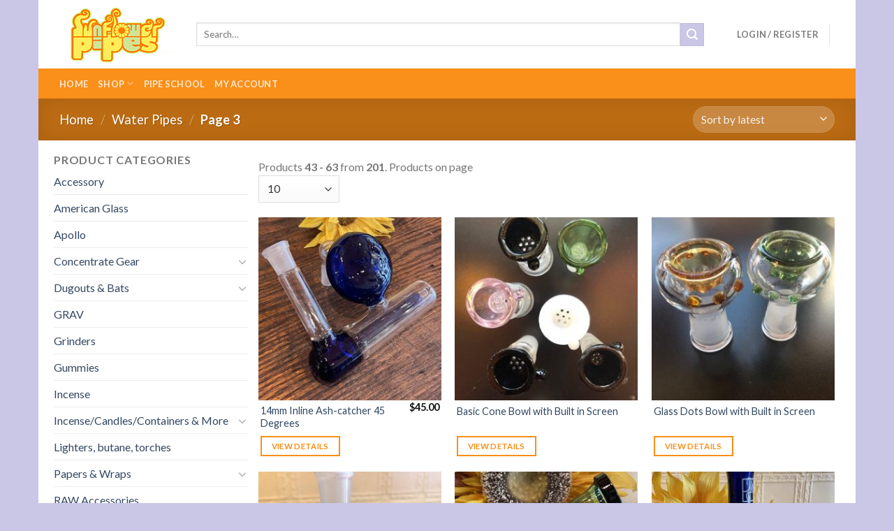

--- FILE ---
content_type: text/html; charset=UTF-8
request_url: https://sunflowerpipes.com/product-category/water-pipes/page/3/?add_to_wishlist=17949&_wpnonce=3882d6a111
body_size: 36003
content:
<!DOCTYPE html>
<!--[if IE 9 ]> <html lang="en-US" class="ie9 loading-site no-js"> <![endif]-->
<!--[if IE 8 ]> <html lang="en-US" class="ie8 loading-site no-js"> <![endif]-->
<!--[if (gte IE 9)|!(IE)]><!--><html lang="en-US" class="loading-site no-js"> <!--<![endif]-->
<head>
	<meta charset="UTF-8" />
    <meta name="google-site-verification" content="7BkxJ0Gk8bZnmcyg5TzZQaFAIcYmIh7dncmaItYxJL0" />
	<link rel="profile" href="//gmpg.org/xfn/11" />
	<link rel="pingback" href="//sunflowerpipes.com/xmlrpc.php" />

					<script>document.documentElement.className = document.documentElement.className + ' yes-js js_active js'</script>
				<script>(function(html){html.className = html.className.replace(/\bno-js\b/,'js')})(document.documentElement);</script>

	  <meta name='robots' content='noindex, follow' />
<meta name="viewport" content="width=device-width, initial-scale=1, maximum-scale=1" />
	<!-- This site is optimized with the Yoast SEO plugin v19.4 - //yoast.com/wordpress/plugins/seo/ -->
	<title>Glass Water Pipes: Sunflowerpipes.com</title>
	<meta name="description" content="Find a great selection of quality well priced water pipes at sunflowerpipes.com. We sell glass on glass, tree perks, honeycomb bubblers and multi chambered water pipes." />
	<meta property="og:locale" content="en_US" />
	<meta property="og:type" content="article" />
	<meta property="og:title" content="Glass Water Pipes: Sunflowerpipes.com" />
	<meta property="og:description" content="Find a great selection of quality well priced water pipes at sunflowerpipes.com. We sell glass on glass, tree perks, honeycomb bubblers and multi chambered water pipes." />
	<meta property="og:url" content="//sunflowerpipes.com/product-category/water-pipes/" />
	<meta property="og:site_name" content="Sunflower Pipes Brooklyn’s Best Smoke Shop" />
	<script type="application/ld+json" class="yoast-schema-graph">{"@context":"//schema.org","@graph":[{"@type":"WebSite","@id":"//sunflowerpipes.com/#website","url":"//sunflowerpipes.com/","name":"Sunflower Pipes Brooklyn’s Best Smoke Shop","description":"","potentialAction":[{"@type":"SearchAction","target":{"@type":"EntryPoint","urlTemplate":"//sunflowerpipes.com/?s={search_term_string}"},"query-input":"required name=search_term_string"}],"inLanguage":"en-US"},{"@type":"ImageObject","inLanguage":"en-US","@id":"//sunflowerpipes.com/product-category/water-pipes/page/3/#primaryimage","url":"//sunflowerpipes.com/wp-content/uploads/2021/04/dc875c8e-c88c-43e3-91d3-113b7a3b335e.jpeg","contentUrl":"//sunflowerpipes.com/wp-content/uploads/2021/04/dc875c8e-c88c-43e3-91d3-113b7a3b335e.jpeg","width":1408,"height":1332},{"@type":"CollectionPage","@id":"//sunflowerpipes.com/product-category/water-pipes/","url":"//sunflowerpipes.com/product-category/water-pipes/page/3/","name":"Glass Water Pipes: Sunflowerpipes.com","isPartOf":{"@id":"//sunflowerpipes.com/#website"},"primaryImageOfPage":{"@id":"//sunflowerpipes.com/product-category/water-pipes/page/3/#primaryimage"},"image":{"@id":"//sunflowerpipes.com/product-category/water-pipes/page/3/#primaryimage"},"thumbnailUrl":"//sunflowerpipes.com/wp-content/uploads/2021/04/dc875c8e-c88c-43e3-91d3-113b7a3b335e.jpeg","description":"Find a great selection of quality well priced water pipes at sunflowerpipes.com. We sell glass on glass, tree perks, honeycomb bubblers and multi chambered water pipes.","breadcrumb":{"@id":"//sunflowerpipes.com/product-category/water-pipes/page/3/#breadcrumb"},"inLanguage":"en-US"},{"@type":"BreadcrumbList","@id":"//sunflowerpipes.com/product-category/water-pipes/page/3/#breadcrumb","itemListElement":[{"@type":"ListItem","position":1,"name":"Home","item":"//sunflowerpipes.com/"},{"@type":"ListItem","position":2,"name":"Water Pipes"}]}]}</script>
	<!-- / Yoast SEO plugin. -->


<link rel='dns-prefetch' href='//fonts.googleapis.com' />
<link href='//fonts.gstatic.com' crossorigin rel='preconnect' />
<link rel="alternate" type="application/rss+xml" title="Sunflower Pipes Brooklyn’s Best Smoke Shop &raquo; Feed" href="//sunflowerpipes.com/feed/" />
<link rel="alternate" type="application/rss+xml" title="Sunflower Pipes Brooklyn’s Best Smoke Shop &raquo; Comments Feed" href="//sunflowerpipes.com/comments/feed/" />
<link rel="alternate" type="application/rss+xml" title="Sunflower Pipes Brooklyn’s Best Smoke Shop &raquo; Water Pipes Category Feed" href="//sunflowerpipes.com/product-category/water-pipes/feed/" />
<style type="text/css">
img.wp-smiley,
img.emoji {
	display: inline !important;
	border: none !important;
	box-shadow: none !important;
	height: 1em !important;
	width: 1em !important;
	margin: 0 .07em !important;
	vertical-align: -0.1em !important;
	background: none !important;
	padding: 0 !important;
}
</style>
	<style id='wp-block-library-inline-css' type='text/css'>
:root{--wp-admin-theme-color:#007cba;--wp-admin-theme-color-darker-10:#006ba1;--wp-admin-theme-color-darker-20:#005a87;--wp-admin-border-width-focus:2px}@media (-webkit-min-device-pixel-ratio:2),(min-resolution:192dpi){:root{--wp-admin-border-width-focus:1.5px}}:root .has-pale-pink-background-color{background-color:#f78da7}:root .has-vivid-red-background-color{background-color:#cf2e2e}:root .has-luminous-vivid-orange-background-color{background-color:#ff6900}:root .has-luminous-vivid-amber-background-color{background-color:#fcb900}:root .has-light-green-cyan-background-color{background-color:#7bdcb5}:root .has-vivid-green-cyan-background-color{background-color:#00d084}:root .has-pale-cyan-blue-background-color{background-color:#8ed1fc}:root .has-vivid-cyan-blue-background-color{background-color:#0693e3}:root .has-vivid-purple-background-color{background-color:#9b51e0}:root .has-white-background-color{background-color:#fff}:root .has-very-light-gray-background-color{background-color:#eee}:root .has-cyan-bluish-gray-background-color{background-color:#abb8c3}:root .has-very-dark-gray-background-color{background-color:#313131}:root .has-black-background-color{background-color:#000}:root .has-pale-pink-color{color:#f78da7}:root .has-vivid-red-color{color:#cf2e2e}:root .has-luminous-vivid-orange-color{color:#ff6900}:root .has-luminous-vivid-amber-color{color:#fcb900}:root .has-light-green-cyan-color{color:#7bdcb5}:root .has-vivid-green-cyan-color{color:#00d084}:root .has-pale-cyan-blue-color{color:#8ed1fc}:root .has-vivid-cyan-blue-color{color:#0693e3}:root .has-vivid-purple-color{color:#9b51e0}:root .has-white-color{color:#fff}:root .has-very-light-gray-color{color:#eee}:root .has-cyan-bluish-gray-color{color:#abb8c3}:root .has-very-dark-gray-color{color:#313131}:root .has-black-color{color:#000}:root .has-vivid-cyan-blue-to-vivid-purple-gradient-background{background:linear-gradient(135deg,#0693e3,#9b51e0)}:root .has-vivid-green-cyan-to-vivid-cyan-blue-gradient-background{background:linear-gradient(135deg,#00d084,#0693e3)}:root .has-light-green-cyan-to-vivid-green-cyan-gradient-background{background:linear-gradient(135deg,#7adcb4,#00d082)}:root .has-luminous-vivid-amber-to-luminous-vivid-orange-gradient-background{background:linear-gradient(135deg,#fcb900,#ff6900)}:root .has-luminous-vivid-orange-to-vivid-red-gradient-background{background:linear-gradient(135deg,#ff6900,#cf2e2e)}:root .has-very-light-gray-to-cyan-bluish-gray-gradient-background{background:linear-gradient(135deg,#eee,#a9b8c3)}:root .has-cool-to-warm-spectrum-gradient-background{background:linear-gradient(135deg,#4aeadc,#9778d1 20%,#cf2aba 40%,#ee2c82 60%,#fb6962 80%,#fef84c)}:root .has-blush-light-purple-gradient-background{background:linear-gradient(135deg,#ffceec,#9896f0)}:root .has-blush-bordeaux-gradient-background{background:linear-gradient(135deg,#fecda5,#fe2d2d 50%,#6b003e)}:root .has-purple-crush-gradient-background{background:linear-gradient(135deg,#34e2e4,#4721fb 50%,#ab1dfe)}:root .has-luminous-dusk-gradient-background{background:linear-gradient(135deg,#ffcb70,#c751c0 50%,#4158d0)}:root .has-hazy-dawn-gradient-background{background:linear-gradient(135deg,#faaca8,#dad0ec)}:root .has-pale-ocean-gradient-background{background:linear-gradient(135deg,#fff5cb,#b6e3d4 50%,#33a7b5)}:root .has-electric-grass-gradient-background{background:linear-gradient(135deg,#caf880,#71ce7e)}:root .has-subdued-olive-gradient-background{background:linear-gradient(135deg,#fafae1,#67a671)}:root .has-atomic-cream-gradient-background{background:linear-gradient(135deg,#fdd79a,#004a59)}:root .has-nightshade-gradient-background{background:linear-gradient(135deg,#330968,#31cdcf)}:root .has-midnight-gradient-background{background:linear-gradient(135deg,#020381,#2874fc)}.has-small-font-size{font-size:.8125em}.has-normal-font-size,.has-regular-font-size{font-size:1em}.has-medium-font-size{font-size:1.25em}.has-large-font-size{font-size:2.25em}.has-huge-font-size,.has-larger-font-size{font-size:2.625em}.has-text-align-center{text-align:center}.has-text-align-left{text-align:left}.has-text-align-right{text-align:right}#end-resizable-editor-section{display:none}.aligncenter{clear:both}.items-justified-left{justify-content:flex-start}.items-justified-center{justify-content:center}.items-justified-right{justify-content:flex-end}.items-justified-space-between{justify-content:space-between}.screen-reader-text{border:0;clip:rect(1px,1px,1px,1px);-webkit-clip-path:inset(50%);clip-path:inset(50%);height:1px;margin:-1px;overflow:hidden;padding:0;position:absolute;width:1px;word-wrap:normal!important}.screen-reader-text:focus{background-color:#ddd;clip:auto!important;-webkit-clip-path:none;clip-path:none;color:#444;display:block;font-size:1em;height:auto;left:5px;line-height:normal;padding:15px 23px 14px;text-decoration:none;top:5px;width:auto;z-index:100000}
</style>
<link rel='stylesheet' id='swiper-css-css'  href='//sunflowerpipes.com/wp-content/plugins/instagram-widget-by-wpzoom/dist/styles/library/swiper.css?ver=7.4.1' type='text/css' media='all' />
<link rel='stylesheet' id='dashicons-css'  href='//sunflowerpipes.com/wp-includes/css/dashicons.min.css?ver=5.8.12' type='text/css' media='all' />
<style id='dashicons-inline-css' type='text/css'>
[data-font="Dashicons"]:before {font-family: 'Dashicons' !important;content: attr(data-icon) !important;speak: none !important;font-weight: normal !important;font-variant: normal !important;text-transform: none !important;line-height: 1 !important;font-style: normal !important;-webkit-font-smoothing: antialiased !important;-moz-osx-font-smoothing: grayscale !important;}
</style>
<link rel='stylesheet' id='magnific-popup-css'  href='//sunflowerpipes.com/wp-content/plugins/instagram-widget-by-wpzoom/dist/styles/library/magnific-popup.css?ver=2.1.3' type='text/css' media='all' />
<link rel='stylesheet' id='wpz-insta_block-frontend-style-css'  href='//sunflowerpipes.com/wp-content/plugins/instagram-widget-by-wpzoom/dist/styles/frontend/index.css?ver=88334af8e7b2e2d861de8f44ef434a93' type='text/css' media='all' />
<link rel='stylesheet' id='contact-form-7-css'  href='//sunflowerpipes.com/wp-content/plugins/contact-form-7/includes/css/styles.css?ver=5.5.6.1' type='text/css' media='all' />
<link rel='stylesheet' id='email-subscribers-css'  href='//sunflowerpipes.com/wp-content/plugins/email-subscribers/lite/public/css/email-subscribers-public.css?ver=5.9.13' type='text/css' media='all' />
<link rel='stylesheet' id='st-widget-css'  href='//sunflowerpipes.com/wp-content/plugins/share-this/css/style.css?ver=5.8.12' type='text/css' media='all' />
<style id='woocommerce-inline-inline-css' type='text/css'>
.woocommerce form .form-row .required { visibility: visible; }
</style>
<link rel='stylesheet' id='wp-lightbox-2.min.css-css'  href='//sunflowerpipes.com/wp-content/plugins/wp-lightbox-2/styles/lightbox.min.css?ver=1.3.4' type='text/css' media='all' />
<link rel='stylesheet' id='ywctm-frontend-css'  href='//sunflowerpipes.com/wp-content/plugins/yith-woocommerce-catalog-mode/assets/css/frontend.min.css?ver=2.15.0' type='text/css' media='all' />
<style id='ywctm-frontend-inline-css' type='text/css'>
.widget.woocommerce.widget_shopping_cart, .cart-item.has-icon.has-dropdown{display: none !important}
</style>
<link rel='stylesheet' id='flatsome-woocommerce-wishlist-css'  href='//sunflowerpipes.com/wp-content/themes/flatsome/inc/integrations/wc-yith-wishlist/wishlist.css?ver=3.10.2' type='text/css' media='all' />
<link rel='stylesheet' id='slb_core-css'  href='//sunflowerpipes.com/wp-content/plugins/simple-lightbox/client/css/app.css?ver=2.9.4' type='text/css' media='all' />
<link rel='stylesheet' id='scss-css'  href='//sunflowerpipes.com/wp-content/cache/busting/1/sccss.css?ver=1667208136' type='text/css' media='all' />
<link rel='stylesheet' id='flatsome-main-css'  href='//sunflowerpipes.com/wp-content/themes/flatsome/assets/css/flatsome.css?ver=3.14.2' type='text/css' media='all' />
<style id='flatsome-main-inline-css' type='text/css'>
@font-face {
				font-family: "fl-icons";
				font-display: block;
				src: url(//sunflowerpipes.com/wp-content/themes/flatsome/assets/css/icons/fl-icons.eot?v=3.14.2);
				src:
					url(//sunflowerpipes.com/wp-content/themes/flatsome/assets/css/icons/fl-icons.eot#iefix?v=3.14.2) format("embedded-opentype"),
					url(//sunflowerpipes.com/wp-content/themes/flatsome/assets/css/icons/fl-icons.woff2?v=3.14.2) format("woff2"),
					url(//sunflowerpipes.com/wp-content/themes/flatsome/assets/css/icons/fl-icons.ttf?v=3.14.2) format("truetype"),
					url(//sunflowerpipes.com/wp-content/themes/flatsome/assets/css/icons/fl-icons.woff?v=3.14.2) format("woff"),
					url(//sunflowerpipes.com/wp-content/themes/flatsome/assets/css/icons/fl-icons.svg?v=3.14.2#fl-icons) format("svg");
			}
</style>
<link rel='stylesheet' id='flatsome-shop-css'  href='//sunflowerpipes.com/wp-content/themes/flatsome/assets/css/flatsome-shop.css?ver=3.14.2' type='text/css' media='all' />
<link rel='stylesheet' id='flatsome-style-css'  href='//sunflowerpipes.com/wp-content/themes/flatsome-child1/style.css?ver=3.0' type='text/css' media='all' />
<link rel='stylesheet' id='flatsome-googlefonts-css'  href='//fonts.googleapis.com/css?family=Lato%3Aregular%2C700%2C400%2C700%7CDancing+Script%3Aregular%2C400&#038;display=swap&#038;ver=3.9' type='text/css' media='all' />
<link rel='stylesheet' id='simplr-forms-style-css'  href='//sunflowerpipes.com/wp-content/plugins/simplr-registration-form/assets/skins/default.css?ver=5.8.12' type='text/css' media='all' />
<script type='text/javascript' src='//sunflowerpipes.com/wp-includes/js/jquery/jquery.min.js?ver=3.6.0' id='jquery-core-js'></script>
<script type='text/javascript' src='//sunflowerpipes.com/wp-includes/js/jquery/jquery-migrate.min.js?ver=3.3.2' id='jquery-migrate-js'></script>
<script type='text/javascript' src='//sunflowerpipes.com/wp-includes/js/underscore.min.js?ver=1.13.1' id='underscore-js'></script>
<script type='text/javascript' id='wp-util-js-extra'>
/* <![CDATA[ */
var _wpUtilSettings = {"ajax":{"url":"\/wp-admin\/admin-ajax.php"}};
/* ]]> */
</script>
<script type='text/javascript' src='//sunflowerpipes.com/wp-includes/js/wp-util.min.js?ver=5.8.12' id='wp-util-js'></script>
<script type='text/javascript' src='//sunflowerpipes.com/wp-content/plugins/instagram-widget-by-wpzoom/dist/scripts/library/magnific-popup.js?ver=1675923439' id='magnific-popup-js'></script>
<script type='text/javascript' src='//sunflowerpipes.com/wp-content/plugins/instagram-widget-by-wpzoom/dist/scripts/library/swiper.js?ver=7.4.1' id='swiper-js-js'></script>
<script type='text/javascript' src='//sunflowerpipes.com/wp-content/plugins/instagram-widget-by-wpzoom/dist/scripts/frontend/block.js?ver=bbee4d67b2da18bd1bf250c180e626bb' id='wpz-insta_block-frontend-script-js'></script>
<script type='text/javascript' src='//sunflowerpipes.com/wp-content/plugins/itro-popup/scripts/itro-scripts.js?ver=5.8.12' id='itro-scripts-js'></script>
<script type='text/javascript' src='//sunflowerpipes.com/wp-content/plugins/simple-twitter-plugin/lib/js/twitter.js?ver=5.8.12' id='simple-twitter-js'></script>
<link rel="//api.w.org/" href="//sunflowerpipes.com/wp-json/" /><link rel="alternate" type="application/json" href="//sunflowerpipes.com/wp-json/wp/v2/product_cat/29" /><link rel="EditURI" type="application/rsd+xml" title="RSD" href="//sunflowerpipes.com/xmlrpc.php?rsd" />
<link rel="wlwmanifest" type="application/wlwmanifest+xml" href="//sunflowerpipes.com/wp-includes/wlwmanifest.xml" /> 
<meta name="generator" content="WordPress 5.8.12" />
<meta name="generator" content="WooCommerce 7.2.3" />
<script charset="utf-8" type="text/javascript">var switchTo5x=true;</script>
<script charset="utf-8" type="text/javascript" src="//w.sharethis.com/button/buttons.js"></script>
<script charset="utf-8" type="text/javascript">stLight.options({"publisher":"wp.b3422c2c-0973-49b4-b222-003e7912fd05"});var st_type="wordpress4.3.1";</script>

        <script type="text/javascript">
            var jQueryMigrateHelperHasSentDowngrade = false;

			window.onerror = function( msg, url, line, col, error ) {
				// Break out early, do not processing if a downgrade reqeust was already sent.
				if ( jQueryMigrateHelperHasSentDowngrade ) {
					return true;
                }

				var xhr = new XMLHttpRequest();
				var nonce = '24f5e5df74';
				var jQueryFunctions = [
					'andSelf',
					'browser',
					'live',
					'boxModel',
					'support.boxModel',
					'size',
					'swap',
					'clean',
					'sub',
                ];
				var match_pattern = /\)\.(.+?) is not a function/;
                var erroredFunction = msg.match( match_pattern );

                // If there was no matching functions, do not try to downgrade.
                if ( null === erroredFunction || typeof erroredFunction !== 'object' || typeof erroredFunction[1] === "undefined" || -1 === jQueryFunctions.indexOf( erroredFunction[1] ) ) {
                    return true;
                }

                // Set that we've now attempted a downgrade request.
                jQueryMigrateHelperHasSentDowngrade = true;

				xhr.open( 'POST', '//sunflowerpipes.com/wp-admin/admin-ajax.php' );
				xhr.setRequestHeader( 'Content-Type', 'application/x-www-form-urlencoded' );
				xhr.onload = function () {
					var response,
                        reload = false;

					if ( 200 === xhr.status ) {
                        try {
                        	response = JSON.parse( xhr.response );

                        	reload = response.data.reload;
                        } catch ( e ) {
                        	reload = false;
                        }
                    }

					// Automatically reload the page if a deprecation caused an automatic downgrade, ensure visitors get the best possible experience.
					if ( reload ) {
						location.reload();
                    }
				};

				xhr.send( encodeURI( 'action=jquery-migrate-downgrade-version&_wpnonce=' + nonce ) );

				// Suppress error alerts in older browsers
				return true;
			}
        </script>

		<style>.bg{opacity: 0; transition: opacity 1s; -webkit-transition: opacity 1s;} .bg-loaded{opacity: 1;}</style><!--[if IE]><link rel="stylesheet" type="text/css" href="//sunflowerpipes.com/wp-content/themes/flatsome/assets/css/ie-fallback.css"><script src="//cdnjs.cloudflare.com/ajax/libs/html5shiv/3.6.1/html5shiv.js"></script><script>var head = document.getElementsByTagName('head')[0],style = document.createElement('style');style.type = 'text/css';style.styleSheet.cssText = ':before,:after{content:none !important';head.appendChild(style);setTimeout(function(){head.removeChild(style);}, 0);</script><script src="//sunflowerpipes.com/wp-content/themes/flatsome/assets/libs/ie-flexibility.js"></script><![endif]-->	<noscript><style>.woocommerce-product-gallery{ opacity: 1 !important; }</style></noscript>
	<link rel="icon" href="//sunflowerpipes.com/wp-content/uploads/2020/06/favicon.png" sizes="32x32" />
<link rel="icon" href="//sunflowerpipes.com/wp-content/uploads/2020/06/favicon.png" sizes="192x192" />
<link rel="apple-touch-icon" href="//sunflowerpipes.com/wp-content/uploads/2020/06/favicon.png" />
<meta name="msapplication-TileImage" content="//sunflowerpipes.com/wp-content/uploads/2020/06/favicon.png" />
<style id="custom-css" type="text/css">:root {--primary-color: #fa8f19;}html{background-color:#cac6e6!important;}.full-width .ubermenu-nav, .container, .row{max-width: 1140px}.row.row-collapse{max-width: 1110px}.row.row-small{max-width: 1132.5px}.row.row-large{max-width: 1170px}.header-main{height: 98px}#logo img{max-height: 98px}#logo{width:166px;}.header-bottom{min-height: 43px}.header-top{min-height: 30px}.transparent .header-main{height: 30px}.transparent #logo img{max-height: 30px}.has-transparent + .page-title:first-of-type,.has-transparent + #main > .page-title,.has-transparent + #main > div > .page-title,.has-transparent + #main .page-header-wrapper:first-of-type .page-title{padding-top: 80px;}.header.show-on-scroll,.stuck .header-main{height:98px!important}.stuck #logo img{max-height: 98px!important}.search-form{ width: 94%;}.header-bg-color, .header-wrapper {background-color: rgba(255,255,255,0.9)}.header-bottom {background-color: #fa8f19}.header-main .nav > li > a{line-height: 16px }.stuck .header-main .nav > li > a{line-height: 50px }.header-bottom-nav > li > a{line-height: 16px }@media (max-width: 549px) {.header-main{height: 70px}#logo img{max-height: 70px}}.main-menu-overlay{background-color: #fa8f19}.nav-dropdown{font-size:100%}/* Color */.accordion-title.active, .has-icon-bg .icon .icon-inner,.logo a, .primary.is-underline, .primary.is-link, .badge-outline .badge-inner, .nav-outline > li.active> a,.nav-outline >li.active > a, .cart-icon strong,[data-color='primary'], .is-outline.primary{color: #fa8f19;}/* Color !important */[data-text-color="primary"]{color: #fa8f19!important;}/* Background Color */[data-text-bg="primary"]{background-color: #fa8f19;}/* Background */.scroll-to-bullets a,.featured-title, .label-new.menu-item > a:after, .nav-pagination > li > .current,.nav-pagination > li > span:hover,.nav-pagination > li > a:hover,.has-hover:hover .badge-outline .badge-inner,button[type="submit"], .button.wc-forward:not(.checkout):not(.checkout-button), .button.submit-button, .button.primary:not(.is-outline),.featured-table .title,.is-outline:hover, .has-icon:hover .icon-label,.nav-dropdown-bold .nav-column li > a:hover, .nav-dropdown.nav-dropdown-bold > li > a:hover, .nav-dropdown-bold.dark .nav-column li > a:hover, .nav-dropdown.nav-dropdown-bold.dark > li > a:hover, .is-outline:hover, .tagcloud a:hover,.grid-tools a, input[type='submit']:not(.is-form), .box-badge:hover .box-text, input.button.alt,.nav-box > li > a:hover,.nav-box > li.active > a,.nav-pills > li.active > a ,.current-dropdown .cart-icon strong, .cart-icon:hover strong, .nav-line-bottom > li > a:before, .nav-line-grow > li > a:before, .nav-line > li > a:before,.banner, .header-top, .slider-nav-circle .flickity-prev-next-button:hover svg, .slider-nav-circle .flickity-prev-next-button:hover .arrow, .primary.is-outline:hover, .button.primary:not(.is-outline), input[type='submit'].primary, input[type='submit'].primary, input[type='reset'].button, input[type='button'].primary, .badge-inner{background-color: #fa8f19;}/* Border */.nav-vertical.nav-tabs > li.active > a,.scroll-to-bullets a.active,.nav-pagination > li > .current,.nav-pagination > li > span:hover,.nav-pagination > li > a:hover,.has-hover:hover .badge-outline .badge-inner,.accordion-title.active,.featured-table,.is-outline:hover, .tagcloud a:hover,blockquote, .has-border, .cart-icon strong:after,.cart-icon strong,.blockUI:before, .processing:before,.loading-spin, .slider-nav-circle .flickity-prev-next-button:hover svg, .slider-nav-circle .flickity-prev-next-button:hover .arrow, .primary.is-outline:hover{border-color: #fa8f19}.nav-tabs > li.active > a{border-top-color: #fa8f19}.widget_shopping_cart_content .blockUI.blockOverlay:before { border-left-color: #fa8f19 }.woocommerce-checkout-review-order .blockUI.blockOverlay:before { border-left-color: #fa8f19 }/* Fill */.slider .flickity-prev-next-button:hover svg,.slider .flickity-prev-next-button:hover .arrow{fill: #fa8f19;}/* Background Color */[data-icon-label]:after, .secondary.is-underline:hover,.secondary.is-outline:hover,.icon-label,.button.secondary:not(.is-outline),.button.alt:not(.is-outline), .badge-inner.on-sale, .button.checkout, .single_add_to_cart_button, .current .breadcrumb-step{ background-color:#cac6e6; }[data-text-bg="secondary"]{background-color: #cac6e6;}/* Color */.secondary.is-underline,.secondary.is-link, .secondary.is-outline,.stars a.active, .star-rating:before, .woocommerce-page .star-rating:before,.star-rating span:before, .color-secondary{color: #cac6e6}/* Color !important */[data-text-color="secondary"]{color: #cac6e6!important;}/* Border */.secondary.is-outline:hover{border-color:#cac6e6}body{font-family:"Lato", sans-serif}body{font-weight: 400}.nav > li > a {font-family:"Lato", sans-serif;}.mobile-sidebar-levels-2 .nav > li > ul > li > a {font-family:"Lato", sans-serif;}.nav > li > a {font-weight: 700;}.mobile-sidebar-levels-2 .nav > li > ul > li > a {font-weight: 700;}h1,h2,h3,h4,h5,h6,.heading-font, .off-canvas-center .nav-sidebar.nav-vertical > li > a{font-family: "Lato", sans-serif;}h1,h2,h3,h4,h5,h6,.heading-font,.banner h1,.banner h2{font-weight: 700;}.alt-font{font-family: "Dancing Script", sans-serif;}.alt-font{font-weight: 400!important;}@media screen and (min-width: 550px){.products .box-vertical .box-image{min-width: 275px!important;width: 275px!important;}}.absolute-footer, html{background-color: #F7F7F7}.label-new.menu-item > a:after{content:"New";}.label-hot.menu-item > a:after{content:"Hot";}.label-sale.menu-item > a:after{content:"Sale";}.label-popular.menu-item > a:after{content:"Popular";}</style>		<style type="text/css" id="wp-custom-css">
			.page-wrapper { 
    padding-top: 15px;
    padding-bottom: 30px;
}

.socialiicon1 {
    margin-top: 14px;
}

.single nav.woocommerce-breadcrumb.breadcrumbs a {
    color: orange;
}
.single button.single_add_to_cart_button.button.alt {
    background-color: white;
    border-color: orange;
    color: orange;
}
.single button.single_add_to_cart_button.button.alt:hover{
	background-color:orange;
	
}
.single span.divider {
    color: orange;
}
.space_less {
    width: 340px;
}
.single .product-main {
    padding: 20px 0;
}
.space_less .flickity-viewport {
    height: 315px !important;
}
.page-title-inner {
	padding-top:0;
}

.featured-title .page-title-inner{
	padding-bottom:0;
}
.footer-widgets {
    padding: 10px 0 0 0;
}
.footer .is-divider.small {
    margin-top: 2px;
    margin-bottom: 8px;
}
.col.large-9 {
    padding-bottom: 14px;
}

.box-text .button{
	margin-top:5px;
}

	.sub-menu li a {
    color: orange;
}
main .large-3.col.hide-for-medium {
    padding: 0 0 0 7px;
}
.category-page-row {
    padding-top: 15px;
}
aside#email-subscribers-form-7 {
    margin: 0;
}
.page div#content {
    padding-bottom: 0;
}
.page .large-12.col {
    padding-bottom: 17px;
}
.space_less_new {
    height: 343px; !important
}
.is-divider.small {
    margin: 0;
}
.box-text.box-text-products {
    padding: 3px;
}



#popup_content {
   background-color:#a84a2f;
	border-radius: 20px;
}
.page #itro_popup {
    border-color: #a84a2f;
	background-color:#f87f01;
	padding: 5px !important;
	border-radius: 20px;
}
#a13_nfov_56489 h2 span{
	color:#fff !important;
	font-family: "Arial Narrow",sans-serif;
	
}
#a13_nfov_56489 h1 span em{
	color:#fff !important;
	font-family: "Arial Narrow",sans-serif;
}
#a13_nfov_56489 h1{
    font-size: 30px;
}
h2.heading {
    font-size: 50px;
}
h1, h2 {
	margin-bottom:0;
	    font-size: 28px;
}
 #a13_nfov_56489 p{
	font-size:25px;
	color:#fff !important;
	font-weight:bold;
}

.homeslider .flexslider ul.slides .caption-wrap {
    background: transparent !important;
    top: 0;
    align-items: center;
    display: flex;
    text-align: center;
    opacity: 1;
}
.metaslider .caption {
    margin: auto;
}
.metaslider .caption h2 {
    color: #fff;
    font-size: 42px;
    opacity: 1;
    max-width: 600px;
    line-height: 1.1em;
}
a.button.primary.shop-btn {
    width: 120px;
    font-size: 18px;
    margin: 40px 0 0 0;
}
@media only screen and (min-width:200px) and (max-width:767px){
.metaslider .caption h2 {
    font-size: 16px;
}
a.button.primary.shop-btn {
    width: 90px;
    font-size: 14px;
    margin: 12px 0 0 0;
}
ol.flex-control-nav.flex-control-paging {
    bottom: 5px !important;
}
.metaslider .caption {
    padding: 0 0 20px 0 !important;
}	
}
.product-gallery .product-thumbnails .flickity-slider .col a{
	cursor: pointer;
}
.shop-container form:first-child {
	margin-top: 10px;
	width: 40%;
}
select#alg_wc_products_per_page {
    width: 35%;
}
#shop-sidebar .is-divider {
	display: none;
}
#shop-sidebar .widget_price_filter form {
	margin-top: 10px;
}
.post-type-archive-product .products .row .row-small {
    height: 100%;
}
		</style>
		<style id="sccss">/* Enter Your Custom CSS Here */
</style></head>

<body class="archive paged tax-product_cat term-water-pipes term-29 paged-3 theme-flatsome woocommerce woocommerce-page woocommerce-no-js metaslider-plugin boxed lightbox nav-dropdown-has-arrow nav-dropdown-has-shadow nav-dropdown-has-border">


<a class="skip-link screen-reader-text" href="#main">Skip to content</a>

<div id="wrapper">

	
	<header id="header" class="header has-sticky sticky-jump">
		<div class="header-wrapper">
			<div id="masthead" class="header-main ">
      <div class="header-inner flex-row container logo-left medium-logo-center" role="navigation">

          <!-- Logo -->
          <div id="logo" class="flex-col logo">
            <!-- Header logo -->
<a href="//sunflowerpipes.com/" title="Sunflower Pipes Brooklyn’s Best Smoke Shop" rel="home">
    <img width="166" height="98" src="//sunflowerpipes.com/wp-content/uploads/2014/03/logowp.jpg" class="header_logo header-logo" alt="Sunflower Pipes Brooklyn’s Best Smoke Shop"/><img  width="166" height="98" src="//sunflowerpipes.com/wp-content/uploads/2014/03/logowp.jpg" class="header-logo-dark" alt="Sunflower Pipes Brooklyn’s Best Smoke Shop"/></a>
          </div>

          <!-- Mobile Left Elements -->
          <div class="flex-col show-for-medium flex-left">
            <ul class="mobile-nav nav nav-left ">
              <li class="nav-icon has-icon">
  		<a href="#" data-open="#main-menu" data-pos="left" data-bg="main-menu-overlay" data-color="" class="is-small" aria-label="Menu" aria-controls="main-menu" aria-expanded="false">
		
		  <i class="icon-menu" ></i>
		  		</a>
	</li>            </ul>
          </div>

          <!-- Left Elements -->
          <div class="flex-col hide-for-medium flex-left
            flex-grow">
            <ul class="header-nav header-nav-main nav nav-left  nav-uppercase" >
              <li class="header-search-form search-form html relative has-icon">
	<div class="header-search-form-wrapper">
		<div class="searchform-wrapper ux-search-box relative is-normal"><form role="search" method="get" class="searchform" action="//sunflowerpipes.com/">
	<div class="flex-row relative">
						<div class="flex-col flex-grow">
			<label class="screen-reader-text" for="woocommerce-product-search-field-0">Search for:</label>
			<input type="search" id="woocommerce-product-search-field-0" class="search-field mb-0" placeholder="Search&hellip;" value="" name="s" />
			<input type="hidden" name="post_type" value="product" />
					</div>
		<div class="flex-col">
			<button type="submit" value="Search" class="ux-search-submit submit-button secondary button icon mb-0" aria-label="Submit">
				<i class="icon-search" ></i>			</button>
		</div>
	</div>
	<div class="live-search-results text-left z-top"></div>
</form>
</div>	</div>
</li>            </ul>
          </div>

          <!-- Right Elements -->
          <div class="flex-col hide-for-medium flex-right">
            <ul class="header-nav header-nav-main nav nav-right  nav-uppercase">
              <li class="account-item has-icon
    "
>

<a href="//sunflowerpipes.com/my-account/"
    class="nav-top-link nav-top-not-logged-in "
    data-open="#login-form-popup"  >
    <span>
    Login     / Register  </span>
  
</a>



</li>
<li class="header-divider"></li><li class="cart-item has-icon has-dropdown">

<a href="//sunflowerpipes.com/cart/" title="Cart" class="header-cart-link is-small">


<span class="header-cart-title">
   Cart   /      <span class="cart-price"><span class="woocommerce-Price-amount amount"><bdi><span class="woocommerce-Price-currencySymbol">&#36;</span>0.00</bdi></span></span>
  </span>

    <span class="cart-icon image-icon">
    <strong>0</strong>
  </span>
  </a>

 <ul class="nav-dropdown nav-dropdown-default">
    <li class="html widget_shopping_cart">
      <div class="widget_shopping_cart_content">
        

	<p class="woocommerce-mini-cart__empty-message">No products in the cart.</p>


      </div>
    </li>
     </ul>

</li>
            </ul>
          </div>

          <!-- Mobile Right Elements -->
          <div class="flex-col show-for-medium flex-right">
            <ul class="mobile-nav nav nav-right ">
              <li class="cart-item has-icon">

      <a href="//sunflowerpipes.com/cart/" class="header-cart-link off-canvas-toggle nav-top-link is-small" data-open="#cart-popup" data-class="off-canvas-cart" title="Cart" data-pos="right">
  
    <span class="cart-icon image-icon">
    <strong>0</strong>
  </span>
  </a>


  <!-- Cart Sidebar Popup -->
  <div id="cart-popup" class="mfp-hide widget_shopping_cart">
  <div class="cart-popup-inner inner-padding">
      <div class="cart-popup-title text-center">
          <h4 class="uppercase">Cart</h4>
          <div class="is-divider"></div>
      </div>
      <div class="widget_shopping_cart_content">
          

	<p class="woocommerce-mini-cart__empty-message">No products in the cart.</p>


      </div>
             <div class="cart-sidebar-content relative"></div>  </div>
  </div>

</li>
            </ul>
          </div>

      </div>
     
            <div class="container"><div class="top-divider full-width"></div></div>
      </div><div id="wide-nav" class="header-bottom wide-nav nav-dark hide-for-medium">
    <div class="flex-row container">

                        <div class="flex-col hide-for-medium flex-left">
                <ul class="nav header-nav header-bottom-nav nav-left  nav-uppercase">
                    <li id="menu-item-1367" class="menu-item menu-item-type-post_type menu-item-object-page menu-item-home menu-item-1367 menu-item-design-default"><a href="//sunflowerpipes.com/" class="nav-top-link">Home</a></li>
<li id="menu-item-10559" class="menu-item menu-item-type-post_type menu-item-object-page menu-item-has-children menu-item-10559 menu-item-design-default has-dropdown"><a href="//sunflowerpipes.com/shop/" class="nav-top-link">Shop<i class="icon-angle-down" ></i></a>
<ul class="sub-menu nav-dropdown nav-dropdown-default">
	<li id="menu-item-9968" class="menu-item menu-item-type-taxonomy menu-item-object-product_cat menu-item-has-children menu-item-9968 nav-dropdown-col"><a href="//sunflowerpipes.com/product-category/smoking-pipes/">Smoking Pipes</a>
	<ul class="sub-menu nav-column nav-dropdown-default">
		<li id="menu-item-9964" class="menu-item menu-item-type-taxonomy menu-item-object-product_cat menu-item-9964"><a href="//sunflowerpipes.com/product-category/smoking-pipes/large-glass-pipes/">Large Glass Pipes</a></li>
		<li id="menu-item-9965" class="menu-item menu-item-type-taxonomy menu-item-object-product_cat menu-item-9965"><a href="//sunflowerpipes.com/product-category/smoking-pipes/peanut-glass-pipes/">Small Glass Pipes</a></li>
		<li id="menu-item-9967" class="menu-item menu-item-type-taxonomy menu-item-object-product_cat menu-item-9967"><a href="//sunflowerpipes.com/product-category/smoking-pipes/themed-glass-pipes/">Character Pipes</a></li>
		<li id="menu-item-9969" class="menu-item menu-item-type-taxonomy menu-item-object-product_cat menu-item-9969"><a href="//sunflowerpipes.com/product-category/smoking-pipes/stone-pipes/">Metal/Stone/Wood Pipes</a></li>
		<li id="menu-item-15445" class="menu-item menu-item-type-custom menu-item-object-custom menu-item-15445"><a href="//sunflowerpipes.com/product-category/smoking-pipes/crystal-pipes/">Crystal Pipes</a></li>
		<li id="menu-item-15457" class="menu-item menu-item-type-custom menu-item-object-custom menu-item-15457"><a href="//sunflowerpipes.com/product-category/smoking-pipes/glass-bats/">Glass Bats</a></li>
	</ul>
</li>
	<li id="menu-item-15458" class="menu-item menu-item-type-custom menu-item-object-custom menu-item-has-children menu-item-15458 nav-dropdown-col"><a href="#">Water Pipes</a>
	<ul class="sub-menu nav-column nav-dropdown-default">
		<li id="menu-item-15450" class="menu-item menu-item-type-custom menu-item-object-custom menu-item-15450"><a href="//sunflowerpipes.com/product-category/water-pipes/water-pipes-water-pipes/small-water-pipes/">Small Water Pipes</a></li>
		<li id="menu-item-15451" class="menu-item menu-item-type-custom menu-item-object-custom menu-item-15451"><a href="//sunflowerpipes.com/product-category/water-pipes/water-pipes-water-pipes/medium-water-pipes/">Medium Water Pipes</a></li>
		<li id="menu-item-15452" class="menu-item menu-item-type-custom menu-item-object-custom menu-item-15452"><a href="//sunflowerpipes.com/product-category/water-pipes/water-pipes-water-pipes/large-water-pipes/">Large Water Pipes</a></li>
		<li id="menu-item-9973" class="menu-item menu-item-type-taxonomy menu-item-object-product_cat menu-item-9973"><a href="//sunflowerpipes.com/product-category/water-pipes/water-pipes-water-pipes/glass-bubblers/">Bubblers</a></li>
		<li id="menu-item-9992" class="menu-item menu-item-type-taxonomy menu-item-object-product_cat menu-item-9992"><a href="//sunflowerpipes.com/product-category/water-pipes/water-pipes-water-pipes/downstems-and-bowls/">Downstems, Bowls, Accessories</a></li>
	</ul>
</li>
	<li id="menu-item-15453" class="menu-item menu-item-type-custom menu-item-object-custom menu-item-has-children menu-item-15453 nav-dropdown-col"><a href="#">Concentrate Gear</a>
	<ul class="sub-menu nav-column nav-dropdown-default">
		<li id="menu-item-9975" class="menu-item menu-item-type-taxonomy menu-item-object-product_cat menu-item-9975"><a href="//sunflowerpipes.com/product-category/concentrate-gear/concentrate-pipes/">Dab Rigs</a></li>
		<li id="menu-item-15464" class="menu-item menu-item-type-custom menu-item-object-custom menu-item-15464"><a href="//sunflowerpipes.com/product-category/concentrate-gear/nectar-collectors/">Nectar Collectors</a></li>
		<li id="menu-item-15454" class="menu-item menu-item-type-custom menu-item-object-custom menu-item-15454"><a href="//sunflowerpipes.com/product-category/concentrate-gear/bangers-carb-caps-domeless-nails/">Bangers/Carb Caps/Nails/Domes</a></li>
		<li id="menu-item-9976" class="menu-item menu-item-type-taxonomy menu-item-object-product_cat menu-item-9976"><a href="//sunflowerpipes.com/product-category/concentrate-gear/concentrate-accessories-concentrate-pipes/">Dab Tools</a></li>
		<li id="menu-item-15523" class="menu-item menu-item-type-custom menu-item-object-custom menu-item-15523"><a href="//sunflowerpipes.com/product-category/concentrate-gear/silicone-mats-more/">Silicone Mats &#038; More</a></li>
	</ul>
</li>
	<li id="menu-item-15477" class="menu-item menu-item-type-custom menu-item-object-custom menu-item-15477"><a href="//sunflowerpipes.com/product-category/grinders/">Grinders</a></li>
	<li id="menu-item-15460" class="menu-item menu-item-type-custom menu-item-object-custom menu-item-has-children menu-item-15460 nav-dropdown-col"><a href="##">Dugouts &#038; Bats</a>
	<ul class="sub-menu nav-column nav-dropdown-default">
		<li id="menu-item-15461" class="menu-item menu-item-type-custom menu-item-object-custom menu-item-15461"><a href="//sunflowerpipes.com/product-category/dugouts-bats/small-dugouts/">Small Dugouts</a></li>
		<li id="menu-item-15462" class="menu-item menu-item-type-custom menu-item-object-custom menu-item-15462"><a href="//sunflowerpipes.com/product-category/dugouts-bats/large-dugouts/">Large Dugouts</a></li>
		<li id="menu-item-15463" class="menu-item menu-item-type-custom menu-item-object-custom menu-item-15463"><a href="//sunflowerpipes.com/product-category/dugouts-bats/bats/">Bats</a></li>
	</ul>
</li>
	<li id="menu-item-9987" class="menu-item menu-item-type-taxonomy menu-item-object-product_cat menu-item-has-children menu-item-9987 nav-dropdown-col"><a href="//sunflowerpipes.com/product-category/papers/">Papers &amp; Wraps</a>
	<ul class="sub-menu nav-column nav-dropdown-default">
		<li id="menu-item-15471" class="menu-item menu-item-type-custom menu-item-object-custom menu-item-15471"><a href="//sunflowerpipes.com/product-category/papers/raws/">RAW</a></li>
		<li id="menu-item-15473" class="menu-item menu-item-type-custom menu-item-object-custom menu-item-15473"><a href="//sunflowerpipes.com/product-category/papers/elements/">Elements</a></li>
		<li id="menu-item-15474" class="menu-item menu-item-type-custom menu-item-object-custom menu-item-15474"><a href="//sunflowerpipes.com/product-category/papers/smoking/">Smoking</a></li>
		<li id="menu-item-15472" class="menu-item menu-item-type-custom menu-item-object-custom menu-item-15472"><a href="//sunflowerpipes.com/product-category/papers/ocb/">OCB</a></li>
		<li id="menu-item-15490" class="menu-item menu-item-type-custom menu-item-object-custom menu-item-15490"><a href="//sunflowerpipes.com/product-category/papers/palm-wraps/">Palm Wraps</a></li>
	</ul>
</li>
	<li id="menu-item-15465" class="menu-item menu-item-type-custom menu-item-object-custom menu-item-has-children menu-item-15465 nav-dropdown-col"><a href="//sunflowerpipes.com/product-category/incense-candles-containers-more/">Incense/Candles/Containers &#038; More</a>
	<ul class="sub-menu nav-column nav-dropdown-default">
		<li id="menu-item-15466" class="menu-item menu-item-type-custom menu-item-object-custom menu-item-15466"><a href="//sunflowerpipes.com/product-category/incense-candles-containers-more/incense/">Incense</a></li>
		<li id="menu-item-15467" class="menu-item menu-item-type-custom menu-item-object-custom menu-item-15467"><a href="//sunflowerpipes.com/product-category/incense-candles-containers-more/candles/">Candles</a></li>
		<li id="menu-item-15468" class="menu-item menu-item-type-custom menu-item-object-custom menu-item-15468"><a href="//sunflowerpipes.com/product-category/incense-candles-containers-more/storage/">Containers</a></li>
		<li id="menu-item-15469" class="menu-item menu-item-type-custom menu-item-object-custom menu-item-15469"><a href="//sunflowerpipes.com/product-category/incense-candles-containers-more/flasks/">Flasks</a></li>
		<li id="menu-item-15470" class="menu-item menu-item-type-custom menu-item-object-custom menu-item-15470"><a href="//sunflowerpipes.com/product-category/rolling-trays/">Rolling Trays</a></li>
	</ul>
</li>
</ul>
</li>
<li id="menu-item-3160" class="menu-item menu-item-type-post_type menu-item-object-page menu-item-3160 menu-item-design-default"><a href="//sunflowerpipes.com/pipe-school/" class="nav-top-link">Pipe School</a></li>
<li id="menu-item-54" class="menu-item menu-item-type-post_type menu-item-object-page menu-item-54 menu-item-design-default"><a href="//sunflowerpipes.com/my-account/" class="nav-top-link">My Account</a></li>
                </ul>
            </div>
            
            
                        <div class="flex-col hide-for-medium flex-right flex-grow">
              <ul class="nav header-nav header-bottom-nav nav-right  nav-uppercase">
                                 </ul>
            </div>
            
            
    </div>
</div>

<div class="header-bg-container fill"><div class="header-bg-image fill"></div><div class="header-bg-color fill"></div></div>		</div>
	</header>

	<div class="shop-page-title category-page-title page-title featured-title dark ">

	<div class="page-title-bg fill">
		<div class="title-bg fill bg-fill" data-parallax-fade="true" data-parallax="-2" data-parallax-background data-parallax-container=".page-title"></div>
		<div class="title-overlay fill"></div>
	</div>

	<div class="page-title-inner flex-row  medium-flex-wrap container">
	  <div class="flex-col flex-grow medium-text-center">
	  	 	 <div class="is-large">
	<nav class="woocommerce-breadcrumb breadcrumbs "><a href="//sunflowerpipes.com">Home</a> <span class="divider">&#47;</span> <a href="//sunflowerpipes.com/product-category/water-pipes/">Water Pipes</a> <span class="divider">&#47;</span> Page 3</nav></div>
<div class="category-filtering category-filter-row show-for-medium">
	<a href="#" data-open="#shop-sidebar" data-visible-after="true" data-pos="left" class="filter-button uppercase plain">
		<i class="icon-equalizer"></i>
		<strong>Filter</strong>
	</a>
	<div class="inline-block">
			</div>
</div>
	  </div>

	   <div class="flex-col medium-text-center  form-flat">
	  	 	<p class="woocommerce-result-count hide-for-medium">
	Showing 43&ndash;63 of 201 results</p>
<form class="woocommerce-ordering" method="get">
	<select name="orderby" class="orderby" aria-label="Shop order">
					<option value="popularity" >Sort by popularity</option>
					<option value="rating" >Sort by average rating</option>
					<option value="date"  selected='selected'>Sort by latest</option>
					<option value="price" >Sort by price: low to high</option>
					<option value="price-desc" >Sort by price: high to low</option>
			</select>
	<input type="hidden" name="paged" value="1" />
	<input type="hidden" name="add_to_wishlist" value="17949" /><input type="hidden" name="_wpnonce" value="3882d6a111" /></form>
	   </div>

	</div>
</div>

	<main id="main" class="">
<div class="row category-page-row">

		<div class="col large-3 hide-for-medium ">
						<div id="shop-sidebar" class="sidebar-inner col-inner">
				<aside id="woocommerce_product_categories-14" class="widget woocommerce widget_product_categories"><span class="widget-title shop-sidebar">Product categories</span><div class="is-divider small"></div><ul class="product-categories"><li class="cat-item cat-item-2435"><a href="//sunflowerpipes.com/product-category/accessory/">Accessory</a></li>
<li class="cat-item cat-item-2422"><a href="//sunflowerpipes.com/product-category/american-glass/">American Glass</a></li>
<li class="cat-item cat-item-2405"><a href="//sunflowerpipes.com/product-category/apollo/">Apollo</a></li>
<li class="cat-item cat-item-2377 cat-parent"><a href="//sunflowerpipes.com/product-category/concentrate-gear/">Concentrate Gear</a><ul class='children'>
<li class="cat-item cat-item-2378"><a href="//sunflowerpipes.com/product-category/concentrate-gear/bangers-carb-caps-domeless-nails/">Bangers/Carb Caps/Nails/Domes</a></li>
<li class="cat-item cat-item-53"><a href="//sunflowerpipes.com/product-category/concentrate-gear/concentrate-pipes/">Dab Rigs</a></li>
<li class="cat-item cat-item-57"><a href="//sunflowerpipes.com/product-category/concentrate-gear/concentrate-accessories/">Dab Tools</a></li>
<li class="cat-item cat-item-2381"><a href="//sunflowerpipes.com/product-category/concentrate-gear/nectar-collectors/">Nectar Collectors</a></li>
<li class="cat-item cat-item-2390"><a href="//sunflowerpipes.com/product-category/concentrate-gear/silicone-mats-more/">Silicone Mats &amp; More</a></li>
</ul>
</li>
<li class="cat-item cat-item-2368 cat-parent"><a href="//sunflowerpipes.com/product-category/dugouts-bats/">Dugouts &amp; Bats</a><ul class='children'>
<li class="cat-item cat-item-45"><a href="//sunflowerpipes.com/product-category/dugouts-bats/bats/">Bats</a></li>
<li class="cat-item cat-item-2380"><a href="//sunflowerpipes.com/product-category/dugouts-bats/large-dugouts/">Large Dugouts</a></li>
<li class="cat-item cat-item-2379"><a href="//sunflowerpipes.com/product-category/dugouts-bats/small-dugouts/">Small Dugouts</a></li>
</ul>
</li>
<li class="cat-item cat-item-2410"><a href="//sunflowerpipes.com/product-category/grav/">GRAV</a></li>
<li class="cat-item cat-item-31"><a href="//sunflowerpipes.com/product-category/grinders/">Grinders</a></li>
<li class="cat-item cat-item-2431"><a href="//sunflowerpipes.com/product-category/gummies/">Gummies</a></li>
<li class="cat-item cat-item-2433"><a href="//sunflowerpipes.com/product-category/incense-2/">Incense</a></li>
<li class="cat-item cat-item-2382 cat-parent"><a href="//sunflowerpipes.com/product-category/incense-candles-containers-more/">Incense/Candles/Containers &amp; More</a><ul class='children'>
<li class="cat-item cat-item-2384"><a href="//sunflowerpipes.com/product-category/incense-candles-containers-more/candles/">Candles</a></li>
<li class="cat-item cat-item-777"><a href="//sunflowerpipes.com/product-category/incense-candles-containers-more/storage/">Containers</a></li>
<li class="cat-item cat-item-2385"><a href="//sunflowerpipes.com/product-category/incense-candles-containers-more/flasks/">Flasks</a></li>
<li class="cat-item cat-item-2383"><a href="//sunflowerpipes.com/product-category/incense-candles-containers-more/incense/">Incense</a></li>
<li class="cat-item cat-item-2402"><a href="//sunflowerpipes.com/product-category/incense-candles-containers-more/rolling-trays/">Rolling Trays</a></li>
</ul>
</li>
<li class="cat-item cat-item-2403"><a href="//sunflowerpipes.com/product-category/lighters-butane-torches/">Lighters, butane, torches</a></li>
<li class="cat-item cat-item-51 cat-parent"><a href="//sunflowerpipes.com/product-category/papers/">Papers &amp; Wraps</a><ul class='children'>
<li class="cat-item cat-item-2407"><a href="//sunflowerpipes.com/product-category/papers/elements/">Elements</a></li>
<li class="cat-item cat-item-2411"><a href="//sunflowerpipes.com/product-category/papers/ocb/">OCB</a></li>
<li class="cat-item cat-item-2388"><a href="//sunflowerpipes.com/product-category/papers/palm-wraps/">Palm Wraps</a></li>
<li class="cat-item cat-item-1668"><a href="//sunflowerpipes.com/product-category/papers/raws/">RAW</a></li>
<li class="cat-item cat-item-2406"><a href="//sunflowerpipes.com/product-category/papers/smoking/">Smoking</a></li>
</ul>
</li>
<li class="cat-item cat-item-2420"><a href="//sunflowerpipes.com/product-category/raw-accessories/">RAW Accessories</a></li>
<li class="cat-item cat-item-2412"><a href="//sunflowerpipes.com/product-category/raw-apparel/">RAW Apparel</a></li>
<li class="cat-item cat-item-28 cat-parent"><a href="//sunflowerpipes.com/product-category/smoking-pipes/">Smoking Pipes</a><ul class='children'>
<li class="cat-item cat-item-66"><a href="//sunflowerpipes.com/product-category/smoking-pipes/themed-glass-pipes/">Character Pipes</a></li>
<li class="cat-item cat-item-2165"><a href="//sunflowerpipes.com/product-category/smoking-pipes/crystal-pipes/">Crystal Pipes</a></li>
<li class="cat-item cat-item-2417"><a href="//sunflowerpipes.com/product-category/smoking-pipes/glass-bats/">Glass Bats</a></li>
<li class="cat-item cat-item-40"><a href="//sunflowerpipes.com/product-category/smoking-pipes/large-glass-pipes/">Large Glass Pipes</a></li>
<li class="cat-item cat-item-761"><a href="//sunflowerpipes.com/product-category/smoking-pipes/stone-pipes/">Metal/Stone/Wood Pipes</a></li>
<li class="cat-item cat-item-1901"><a href="//sunflowerpipes.com/product-category/smoking-pipes/silicone-pipes/">Silicone Pipes</a></li>
<li class="cat-item cat-item-39"><a href="//sunflowerpipes.com/product-category/smoking-pipes/peanut-glass-pipes/">Small Glass Pipes</a></li>
</ul>
</li>
<li class="cat-item cat-item-2369"><a href="//sunflowerpipes.com/product-category/tips/">Tips</a></li>
<li class="cat-item cat-item-2430"><a href="//sunflowerpipes.com/product-category/uncategorized/">Uncategorized</a></li>
<li class="cat-item cat-item-29 current-cat cat-parent"><a href="//sunflowerpipes.com/product-category/water-pipes/">Water Pipes</a><ul class='children'>
<li class="cat-item cat-item-56 cat-parent"><a href="//sunflowerpipes.com/product-category/water-pipes/water-pipes-water-pipes/">Water Pipes</a>	<ul class='children'>
<li class="cat-item cat-item-55"><a href="//sunflowerpipes.com/product-category/water-pipes/water-pipes-water-pipes/glass-bubblers/">Bubblers</a></li>
<li class="cat-item cat-item-50"><a href="//sunflowerpipes.com/product-category/water-pipes/water-pipes-water-pipes/downstems-and-bowls/">Downstems, Bowls, Accessories</a></li>
<li class="cat-item cat-item-2373"><a href="//sunflowerpipes.com/product-category/water-pipes/water-pipes-water-pipes/large-water-pipes/">Large Water Pipes</a></li>
<li class="cat-item cat-item-2375"><a href="//sunflowerpipes.com/product-category/water-pipes/water-pipes-water-pipes/medium-water-pipes/">Medium Water Pipes</a></li>
<li class="cat-item cat-item-2374"><a href="//sunflowerpipes.com/product-category/water-pipes/water-pipes-water-pipes/small-water-pipes/">Small Water Pipes</a></li>
	</ul>
</li>
</ul>
</li>
</ul></aside><aside id="woocommerce_price_filter-12" class="widget woocommerce widget_price_filter"><span class="widget-title shop-sidebar">Filter by price</span><div class="is-divider small"></div>
<form method="get" action="//sunflowerpipes.com/product-category/water-pipes/">
	<div class="price_slider_wrapper">
		<div class="price_slider" style="display:none;"></div>
		<div class="price_slider_amount" data-step="10">
			<label class="screen-reader-text" for="min_price">Min price</label>
			<input type="text" id="min_price" name="min_price" value="0" data-min="0" placeholder="Min price" />
			<label class="screen-reader-text" for="max_price">Max price</label>
			<input type="text" id="max_price" name="max_price" value="350" data-max="350" placeholder="Max price" />
						<button type="submit" class="button">Filter</button>
			<div class="price_label" style="display:none;">
				Price: <span class="from"></span> &mdash; <span class="to"></span>
			</div>
			<input type="hidden" name="add_to_wishlist" value="17949" /><input type="hidden" name="_wpnonce" value="3882d6a111" />			<div class="clear"></div>
		</div>
	</div>
</form>

</aside><aside id="email-subscribers-form-8" class="widget widget_email-subscribers-form"><span class="widget-title shop-sidebar"> Sign up for specials and discounts </span><div class="is-divider small"></div><div class="emaillist" id="es_form_f2-n1"><form><div class="es-field-wrap"><label><br /><input type="text" name="esfpx_name" class="ig_es_form_field_name" placeholder="Name" value="" /></label></div><div class="es-field-wrap ig-es-form-field"><label class="es-field-label"><input class="es_required_field es_txt_email ig_es_form_field_email ig-es-form-input" type="email" name="esfpx_email" value="" placeholder="Email" required="required" /></label></div><input type="hidden" name="esfpx_lists[]" value="ffdc711b0474" /><input type="hidden" name="esfpx_form_id" value="2" /><input type="hidden" name="es" value="subscribe" />
			<input type="hidden" name="esfpx_es_form_identifier" value="f2-n1" />
			<input type="hidden" name="esfpx_es_email_page" value="18153" />
			<input type="hidden" name="esfpx_es_email_page_url" value="https://sunflowerpipes.com/product/14mm-inline-ash-catcher-45-degrees/" />
			<input type="hidden" name="esfpx_status" value="Unconfirmed" />
			<input type="hidden" name="esfpx_es-subscribe" id="es-subscribe-696db484a5e79" value="b71a2e8454" />
			<label style="position:absolute;top:-99999px;left:-99999px;z-index:-99;" aria-hidden="true"><span hidden>Please leave this field empty.</span><input type="email" name="esfpx_es_hp_email" class="es_required_field" tabindex="-1" autocomplete="-1" value="" /></label><input type="submit" name="submit" class="es_subscription_form_submit es_submit_button es_textbox_button" id="es_subscription_form_submit_696db484a5e79" value="Subscribe" /><span class="es_spinner_image" id="spinner-image"><img src="//sunflowerpipes.com/wp-content/plugins/email-subscribers/lite/public/images/spinner.gif" alt="Loading" /></span></form><span class="es_subscription_message " id="es_subscription_message_696db484a5e79" role="alert"></span></div></aside><aside id="text-19" class="widget widget_text">			<div class="textwidget"><div class="side_banner"> <img src="//sunflowerpipes.com/wp-content/uploads/2015/03/side_banner.png"> </div> 

<div class="socialiicon1">
<span st_title='<?php the_title(); ?>' st_url='<?php the_permalink(); ?>' class='st_pinterest_large'></span>
<span st_title='<?php the_title(); ?>' st_url='<?php the_permalink(); ?>' class='st_plusone_large'></span>
<span st_title='<?php the_title(); ?>' st_url='<?php the_permalink(); ?>' class='st_twitter_large'></span>
<span st_title='<?php the_title(); ?>' st_url='<?php the_permalink(); ?>' class='st_facebook_large'></span>
<span st_title='<?php the_title(); ?>' st_url='<?php the_permalink(); ?>' class='st_sharethis_large'></span>
</div></div>
		</aside>			</div>
					</div>

		<div class="col large-9">
		<div class="shop-container">
		
		<div class="woocommerce-notices-wrapper"></div><div class="clearfix"></div><div><form action="//sunflowerpipes.com/product-category/water-pipes/?add_to_wishlist=17949&amp;_wpnonce=3882d6a111" method="POST" class="alg-wc-products-per-page-form">Products <strong>43 - 63</strong> from <strong>201</strong>. Products on page <select name="alg_wc_products_per_page" id="alg_wc_products_per_page" class="sortby rounded_corners_class" onchange="this.form.submit()"><option value="10">10</option><option value="25">25</option><option value="50">50</option><option value="100">100</option><option value="-1">All</option></select></form></div><div class="products row row-small row-masonry has-packery large-columns-3 medium-columns-3 small-columns-2 equalize-box">

<div class="product-small col has-hover product type-product post-18153 status-publish first instock product_cat-downstems-and-bowls has-post-thumbnail taxable shipping-taxable purchasable product-type-simple">
	<div class="col-inner">
	
<div class="badge-container absolute left top z-1">
</div>
	<div class="product-small box ">
		<div class="box-image">
			<div class="image-fade_in_back">
				<a href="//sunflowerpipes.com/product/14mm-inline-ash-catcher-45-degrees/" aria-label="14mm Inline Ash-catcher 45 Degrees">
					<img width="275" height="275" src="//sunflowerpipes.com/wp-content/uploads/2021/04/dc875c8e-c88c-43e3-91d3-113b7a3b335e-275x275.jpeg" class="attachment-woocommerce_thumbnail size-woocommerce_thumbnail" alt="" srcset="//sunflowerpipes.com/wp-content/uploads/2021/04/dc875c8e-c88c-43e3-91d3-113b7a3b335e-275x275.jpeg 275w, //sunflowerpipes.com/wp-content/uploads/2021/04/dc875c8e-c88c-43e3-91d3-113b7a3b335e-280x280.jpeg 280w, //sunflowerpipes.com/wp-content/uploads/2021/04/dc875c8e-c88c-43e3-91d3-113b7a3b335e-100x100.jpeg 100w" sizes="(max-width: 275px) 100vw, 275px" /><img width="275" height="275" src="//sunflowerpipes.com/wp-content/uploads/2021/04/fe179e7b-2cd4-483c-a700-bdf0d7650278-275x275.jpeg" class="show-on-hover absolute fill hide-for-small back-image" alt="" srcset="//sunflowerpipes.com/wp-content/uploads/2021/04/fe179e7b-2cd4-483c-a700-bdf0d7650278-275x275.jpeg 275w, //sunflowerpipes.com/wp-content/uploads/2021/04/fe179e7b-2cd4-483c-a700-bdf0d7650278-401x400.jpeg 401w, //sunflowerpipes.com/wp-content/uploads/2021/04/fe179e7b-2cd4-483c-a700-bdf0d7650278-802x800.jpeg 802w, //sunflowerpipes.com/wp-content/uploads/2021/04/fe179e7b-2cd4-483c-a700-bdf0d7650278-280x280.jpeg 280w, //sunflowerpipes.com/wp-content/uploads/2021/04/fe179e7b-2cd4-483c-a700-bdf0d7650278-768x766.jpeg 768w, //sunflowerpipes.com/wp-content/uploads/2021/04/fe179e7b-2cd4-483c-a700-bdf0d7650278-510x509.jpeg 510w, //sunflowerpipes.com/wp-content/uploads/2021/04/fe179e7b-2cd4-483c-a700-bdf0d7650278-100x100.jpeg 100w, //sunflowerpipes.com/wp-content/uploads/2021/04/fe179e7b-2cd4-483c-a700-bdf0d7650278.jpeg 1382w" sizes="(max-width: 275px) 100vw, 275px" />				</a>
			</div>
			<div class="image-tools is-small top right show-on-hover">
						<div class="wishlist-icon">
			<button class="wishlist-button button is-outline circle icon" aria-label="Wishlist">
				<i class="icon-heart" ></i>			</button>
			<div class="wishlist-popup dark">
				
<div
	class="yith-wcwl-add-to-wishlist add-to-wishlist-18153  wishlist-fragment on-first-load"
	data-fragment-ref="18153"
	data-fragment-options="{&quot;base_url&quot;:&quot;&quot;,&quot;in_default_wishlist&quot;:false,&quot;is_single&quot;:false,&quot;show_exists&quot;:false,&quot;product_id&quot;:18153,&quot;parent_product_id&quot;:18153,&quot;product_type&quot;:&quot;simple&quot;,&quot;show_view&quot;:false,&quot;browse_wishlist_text&quot;:&quot;Browse Wishlist&quot;,&quot;already_in_wishslist_text&quot;:&quot;The product is already in the wishlist!&quot;,&quot;product_added_text&quot;:&quot;Product added!&quot;,&quot;heading_icon&quot;:&quot;&quot;,&quot;available_multi_wishlist&quot;:false,&quot;disable_wishlist&quot;:false,&quot;show_count&quot;:false,&quot;ajax_loading&quot;:false,&quot;loop_position&quot;:false,&quot;item&quot;:&quot;add_to_wishlist&quot;}"
>
			
			<!-- ADD TO WISHLIST -->
			
<div class="yith-wcwl-add-button">
		<a
		href="?add_to_wishlist=18153&#038;_wpnonce=4f64459ae1"
		class="add_to_wishlist single_add_to_wishlist"
		data-product-id="18153"
		data-product-type="simple"
		data-original-product-id="18153"
		data-title="Add to Wishlist"
		rel="nofollow"
	>
				<span>Add to Wishlist</span>
	</a>
</div>

			<!-- COUNT TEXT -->
			
			</div>
			</div>
		</div>
					</div>
			<div class="image-tools is-small hide-for-small bottom left show-on-hover">
							</div>
			<div class="image-tools grid-tools text-center hide-for-small bottom hover-slide-in show-on-hover">
							</div>
					</div>

		<div class="box-text box-text-products flex-row align-top grid-style-3 flex-wrap">
			<div class="title-wrapper"><p class="name product-title woocommerce-loop-product__title"><a href="//sunflowerpipes.com/product/14mm-inline-ash-catcher-45-degrees/" class="woocommerce-LoopProduct-link woocommerce-loop-product__link">14mm Inline Ash-catcher 45 Degrees</a></p></div><div class="price-wrapper">
	<span class="price"><span class="woocommerce-Price-amount amount"><bdi><span class="woocommerce-Price-currencySymbol">&#36;</span>45.00</bdi></span></span>
</div><a class="primary is-small mb-0 button product_type_simple is-outline" href="//sunflowerpipes.com/product/14mm-inline-ash-catcher-45-degrees/">View details</a>		</div>
	</div>
		</div>
</div>

<div class="product-small col has-hover product type-product post-18117 status-publish instock product_cat-downstems-and-bowls has-post-thumbnail taxable shipping-taxable product-type-variable">
	<div class="col-inner">
	
<div class="badge-container absolute left top z-1">
</div>
	<div class="product-small box ">
		<div class="box-image">
			<div class="image-fade_in_back">
				<a href="//sunflowerpipes.com/product/basic-cone-bowl-with-built-in-screen/" aria-label="Basic Cone Bowl with Built in Screen">
					<img width="275" height="275" src="//sunflowerpipes.com/wp-content/uploads/2021/04/aca4939b-5ac6-44d8-b91a-6da18a6e00fa-275x275.jpeg" class="attachment-woocommerce_thumbnail size-woocommerce_thumbnail" alt="" srcset="//sunflowerpipes.com/wp-content/uploads/2021/04/aca4939b-5ac6-44d8-b91a-6da18a6e00fa-275x275.jpeg 275w, //sunflowerpipes.com/wp-content/uploads/2021/04/aca4939b-5ac6-44d8-b91a-6da18a6e00fa-280x280.jpeg 280w, //sunflowerpipes.com/wp-content/uploads/2021/04/aca4939b-5ac6-44d8-b91a-6da18a6e00fa-100x100.jpeg 100w" sizes="(max-width: 275px) 100vw, 275px" />				</a>
			</div>
			<div class="image-tools is-small top right show-on-hover">
						<div class="wishlist-icon">
			<button class="wishlist-button button is-outline circle icon" aria-label="Wishlist">
				<i class="icon-heart" ></i>			</button>
			<div class="wishlist-popup dark">
				
<div
	class="yith-wcwl-add-to-wishlist add-to-wishlist-18117  wishlist-fragment on-first-load"
	data-fragment-ref="18117"
	data-fragment-options="{&quot;base_url&quot;:&quot;&quot;,&quot;in_default_wishlist&quot;:false,&quot;is_single&quot;:false,&quot;show_exists&quot;:false,&quot;product_id&quot;:18117,&quot;parent_product_id&quot;:18117,&quot;product_type&quot;:&quot;variable&quot;,&quot;show_view&quot;:false,&quot;browse_wishlist_text&quot;:&quot;Browse Wishlist&quot;,&quot;already_in_wishslist_text&quot;:&quot;The product is already in the wishlist!&quot;,&quot;product_added_text&quot;:&quot;Product added!&quot;,&quot;heading_icon&quot;:&quot;&quot;,&quot;available_multi_wishlist&quot;:false,&quot;disable_wishlist&quot;:false,&quot;show_count&quot;:false,&quot;ajax_loading&quot;:false,&quot;loop_position&quot;:false,&quot;item&quot;:&quot;add_to_wishlist&quot;}"
>
			
			<!-- ADD TO WISHLIST -->
			
<div class="yith-wcwl-add-button">
		<a
		href="?add_to_wishlist=18117&#038;_wpnonce=4f64459ae1"
		class="add_to_wishlist single_add_to_wishlist"
		data-product-id="18117"
		data-product-type="variable"
		data-original-product-id="18117"
		data-title="Add to Wishlist"
		rel="nofollow"
	>
				<span>Add to Wishlist</span>
	</a>
</div>

			<!-- COUNT TEXT -->
			
			</div>
			</div>
		</div>
					</div>
			<div class="image-tools is-small hide-for-small bottom left show-on-hover">
							</div>
			<div class="image-tools grid-tools text-center hide-for-small bottom hover-slide-in show-on-hover">
							</div>
					</div>

		<div class="box-text box-text-products flex-row align-top grid-style-3 flex-wrap">
			<div class="title-wrapper"><p class="name product-title woocommerce-loop-product__title"><a href="//sunflowerpipes.com/product/basic-cone-bowl-with-built-in-screen/" class="woocommerce-LoopProduct-link woocommerce-loop-product__link">Basic Cone Bowl with Built in Screen</a></p></div><div class="price-wrapper">
</div><a class="primary is-small mb-0 button product_type_simple is-outline" href="//sunflowerpipes.com/product/basic-cone-bowl-with-built-in-screen/">View details</a>		</div>
	</div>
		</div>
</div>

<div class="product-small col has-hover product type-product post-18110 status-publish last instock product_cat-downstems-and-bowls has-post-thumbnail taxable shipping-taxable product-type-variable">
	<div class="col-inner">
	
<div class="badge-container absolute left top z-1">
</div>
	<div class="product-small box ">
		<div class="box-image">
			<div class="image-fade_in_back">
				<a href="//sunflowerpipes.com/product/glass-dots-bowl-with-built-in-screen/" aria-label="Glass Dots Bowl with Built in Screen">
					<img width="275" height="275" src="//sunflowerpipes.com/wp-content/uploads/2021/04/b8bf554e-0e84-4591-bf55-5649f087f411-275x275.jpeg" class="attachment-woocommerce_thumbnail size-woocommerce_thumbnail" alt="" srcset="//sunflowerpipes.com/wp-content/uploads/2021/04/b8bf554e-0e84-4591-bf55-5649f087f411-275x275.jpeg 275w, //sunflowerpipes.com/wp-content/uploads/2021/04/b8bf554e-0e84-4591-bf55-5649f087f411-280x280.jpeg 280w, //sunflowerpipes.com/wp-content/uploads/2021/04/b8bf554e-0e84-4591-bf55-5649f087f411-100x100.jpeg 100w" sizes="(max-width: 275px) 100vw, 275px" /><img width="275" height="275" src="//sunflowerpipes.com/wp-content/uploads/2021/04/2652ebb1-2bde-41a1-ad46-67528667bf42-275x275.jpeg" class="show-on-hover absolute fill hide-for-small back-image" alt="" srcset="//sunflowerpipes.com/wp-content/uploads/2021/04/2652ebb1-2bde-41a1-ad46-67528667bf42-275x275.jpeg 275w, //sunflowerpipes.com/wp-content/uploads/2021/04/2652ebb1-2bde-41a1-ad46-67528667bf42-280x280.jpeg 280w, //sunflowerpipes.com/wp-content/uploads/2021/04/2652ebb1-2bde-41a1-ad46-67528667bf42-100x100.jpeg 100w" sizes="(max-width: 275px) 100vw, 275px" />				</a>
			</div>
			<div class="image-tools is-small top right show-on-hover">
						<div class="wishlist-icon">
			<button class="wishlist-button button is-outline circle icon" aria-label="Wishlist">
				<i class="icon-heart" ></i>			</button>
			<div class="wishlist-popup dark">
				
<div
	class="yith-wcwl-add-to-wishlist add-to-wishlist-18110  wishlist-fragment on-first-load"
	data-fragment-ref="18110"
	data-fragment-options="{&quot;base_url&quot;:&quot;&quot;,&quot;in_default_wishlist&quot;:false,&quot;is_single&quot;:false,&quot;show_exists&quot;:false,&quot;product_id&quot;:18110,&quot;parent_product_id&quot;:18110,&quot;product_type&quot;:&quot;variable&quot;,&quot;show_view&quot;:false,&quot;browse_wishlist_text&quot;:&quot;Browse Wishlist&quot;,&quot;already_in_wishslist_text&quot;:&quot;The product is already in the wishlist!&quot;,&quot;product_added_text&quot;:&quot;Product added!&quot;,&quot;heading_icon&quot;:&quot;&quot;,&quot;available_multi_wishlist&quot;:false,&quot;disable_wishlist&quot;:false,&quot;show_count&quot;:false,&quot;ajax_loading&quot;:false,&quot;loop_position&quot;:false,&quot;item&quot;:&quot;add_to_wishlist&quot;}"
>
			
			<!-- ADD TO WISHLIST -->
			
<div class="yith-wcwl-add-button">
		<a
		href="?add_to_wishlist=18110&#038;_wpnonce=4f64459ae1"
		class="add_to_wishlist single_add_to_wishlist"
		data-product-id="18110"
		data-product-type="variable"
		data-original-product-id="18110"
		data-title="Add to Wishlist"
		rel="nofollow"
	>
				<span>Add to Wishlist</span>
	</a>
</div>

			<!-- COUNT TEXT -->
			
			</div>
			</div>
		</div>
					</div>
			<div class="image-tools is-small hide-for-small bottom left show-on-hover">
							</div>
			<div class="image-tools grid-tools text-center hide-for-small bottom hover-slide-in show-on-hover">
							</div>
					</div>

		<div class="box-text box-text-products flex-row align-top grid-style-3 flex-wrap">
			<div class="title-wrapper"><p class="name product-title woocommerce-loop-product__title"><a href="//sunflowerpipes.com/product/glass-dots-bowl-with-built-in-screen/" class="woocommerce-LoopProduct-link woocommerce-loop-product__link">Glass Dots Bowl with Built in Screen</a></p></div><div class="price-wrapper">
</div><a class="primary is-small mb-0 button product_type_simple is-outline" href="//sunflowerpipes.com/product/glass-dots-bowl-with-built-in-screen/">View details</a>		</div>
	</div>
		</div>
</div>

<div class="product-small col has-hover product type-product post-18109 status-publish first instock product_cat-downstems-and-bowls has-post-thumbnail taxable shipping-taxable purchasable product-type-simple">
	<div class="col-inner">
	
<div class="badge-container absolute left top z-1">
</div>
	<div class="product-small box ">
		<div class="box-image">
			<div class="image-fade_in_back">
				<a href="//sunflowerpipes.com/product/14mm-tree-perc-ash-catcher-45-degree/" aria-label="14mm Tree Perc Ash Catcher 45 Degree">
					<img width="275" height="275" src="//sunflowerpipes.com/wp-content/uploads/2021/04/e4d54393-8dd5-42b7-99ab-54e8762688f3-275x275.jpeg" class="attachment-woocommerce_thumbnail size-woocommerce_thumbnail" alt="" srcset="//sunflowerpipes.com/wp-content/uploads/2021/04/e4d54393-8dd5-42b7-99ab-54e8762688f3-275x275.jpeg 275w, //sunflowerpipes.com/wp-content/uploads/2021/04/e4d54393-8dd5-42b7-99ab-54e8762688f3-280x280.jpeg 280w, //sunflowerpipes.com/wp-content/uploads/2021/04/e4d54393-8dd5-42b7-99ab-54e8762688f3-100x100.jpeg 100w" sizes="(max-width: 275px) 100vw, 275px" />				</a>
			</div>
			<div class="image-tools is-small top right show-on-hover">
						<div class="wishlist-icon">
			<button class="wishlist-button button is-outline circle icon" aria-label="Wishlist">
				<i class="icon-heart" ></i>			</button>
			<div class="wishlist-popup dark">
				
<div
	class="yith-wcwl-add-to-wishlist add-to-wishlist-18109  wishlist-fragment on-first-load"
	data-fragment-ref="18109"
	data-fragment-options="{&quot;base_url&quot;:&quot;&quot;,&quot;in_default_wishlist&quot;:false,&quot;is_single&quot;:false,&quot;show_exists&quot;:false,&quot;product_id&quot;:18109,&quot;parent_product_id&quot;:18109,&quot;product_type&quot;:&quot;simple&quot;,&quot;show_view&quot;:false,&quot;browse_wishlist_text&quot;:&quot;Browse Wishlist&quot;,&quot;already_in_wishslist_text&quot;:&quot;The product is already in the wishlist!&quot;,&quot;product_added_text&quot;:&quot;Product added!&quot;,&quot;heading_icon&quot;:&quot;&quot;,&quot;available_multi_wishlist&quot;:false,&quot;disable_wishlist&quot;:false,&quot;show_count&quot;:false,&quot;ajax_loading&quot;:false,&quot;loop_position&quot;:false,&quot;item&quot;:&quot;add_to_wishlist&quot;}"
>
			
			<!-- ADD TO WISHLIST -->
			
<div class="yith-wcwl-add-button">
		<a
		href="?add_to_wishlist=18109&#038;_wpnonce=4f64459ae1"
		class="add_to_wishlist single_add_to_wishlist"
		data-product-id="18109"
		data-product-type="simple"
		data-original-product-id="18109"
		data-title="Add to Wishlist"
		rel="nofollow"
	>
				<span>Add to Wishlist</span>
	</a>
</div>

			<!-- COUNT TEXT -->
			
			</div>
			</div>
		</div>
					</div>
			<div class="image-tools is-small hide-for-small bottom left show-on-hover">
							</div>
			<div class="image-tools grid-tools text-center hide-for-small bottom hover-slide-in show-on-hover">
							</div>
					</div>

		<div class="box-text box-text-products flex-row align-top grid-style-3 flex-wrap">
			<div class="title-wrapper"><p class="name product-title woocommerce-loop-product__title"><a href="//sunflowerpipes.com/product/14mm-tree-perc-ash-catcher-45-degree/" class="woocommerce-LoopProduct-link woocommerce-loop-product__link">14mm Tree Perc Ash Catcher 45 Degree</a></p></div><div class="price-wrapper">
	<span class="price"><span class="woocommerce-Price-amount amount"><bdi><span class="woocommerce-Price-currencySymbol">&#36;</span>45.00</bdi></span></span>
</div><a class="primary is-small mb-0 button product_type_simple is-outline" href="//sunflowerpipes.com/product/14mm-tree-perc-ash-catcher-45-degree/">View details</a>		</div>
	</div>
		</div>
</div>

<div class="product-small col has-hover product type-product post-18084 status-publish instock product_cat-small-water-pipes product_cat-water-pipes-water-pipes has-post-thumbnail taxable shipping-taxable purchasable product-type-simple">
	<div class="col-inner">
	
<div class="badge-container absolute left top z-1">
</div>
	<div class="product-small box ">
		<div class="box-image">
			<div class="image-fade_in_back">
				<a href="//sunflowerpipes.com/product/6-curved-neck-beaker/" aria-label="6&quot; Curved Neck Beaker">
					<img width="275" height="275" src="//sunflowerpipes.com/wp-content/uploads/2021/04/bb37a9e5-1e5b-4627-b430-2d9a5bea9a94-275x275.jpeg" class="attachment-woocommerce_thumbnail size-woocommerce_thumbnail" alt="" srcset="//sunflowerpipes.com/wp-content/uploads/2021/04/bb37a9e5-1e5b-4627-b430-2d9a5bea9a94-275x275.jpeg 275w, //sunflowerpipes.com/wp-content/uploads/2021/04/bb37a9e5-1e5b-4627-b430-2d9a5bea9a94-280x280.jpeg 280w, //sunflowerpipes.com/wp-content/uploads/2021/04/bb37a9e5-1e5b-4627-b430-2d9a5bea9a94-100x100.jpeg 100w" sizes="(max-width: 275px) 100vw, 275px" /><img width="275" height="275" src="//sunflowerpipes.com/wp-content/uploads/2021/04/f6c6467e-dea3-47f7-81e8-7073de70bf74-275x275.jpeg" class="show-on-hover absolute fill hide-for-small back-image" alt="" srcset="//sunflowerpipes.com/wp-content/uploads/2021/04/f6c6467e-dea3-47f7-81e8-7073de70bf74-275x275.jpeg 275w, //sunflowerpipes.com/wp-content/uploads/2021/04/f6c6467e-dea3-47f7-81e8-7073de70bf74-280x280.jpeg 280w, //sunflowerpipes.com/wp-content/uploads/2021/04/f6c6467e-dea3-47f7-81e8-7073de70bf74-100x100.jpeg 100w" sizes="(max-width: 275px) 100vw, 275px" />				</a>
			</div>
			<div class="image-tools is-small top right show-on-hover">
						<div class="wishlist-icon">
			<button class="wishlist-button button is-outline circle icon" aria-label="Wishlist">
				<i class="icon-heart" ></i>			</button>
			<div class="wishlist-popup dark">
				
<div
	class="yith-wcwl-add-to-wishlist add-to-wishlist-18084  wishlist-fragment on-first-load"
	data-fragment-ref="18084"
	data-fragment-options="{&quot;base_url&quot;:&quot;&quot;,&quot;in_default_wishlist&quot;:false,&quot;is_single&quot;:false,&quot;show_exists&quot;:false,&quot;product_id&quot;:18084,&quot;parent_product_id&quot;:18084,&quot;product_type&quot;:&quot;simple&quot;,&quot;show_view&quot;:false,&quot;browse_wishlist_text&quot;:&quot;Browse Wishlist&quot;,&quot;already_in_wishslist_text&quot;:&quot;The product is already in the wishlist!&quot;,&quot;product_added_text&quot;:&quot;Product added!&quot;,&quot;heading_icon&quot;:&quot;&quot;,&quot;available_multi_wishlist&quot;:false,&quot;disable_wishlist&quot;:false,&quot;show_count&quot;:false,&quot;ajax_loading&quot;:false,&quot;loop_position&quot;:false,&quot;item&quot;:&quot;add_to_wishlist&quot;}"
>
			
			<!-- ADD TO WISHLIST -->
			
<div class="yith-wcwl-add-button">
		<a
		href="?add_to_wishlist=18084&#038;_wpnonce=4f64459ae1"
		class="add_to_wishlist single_add_to_wishlist"
		data-product-id="18084"
		data-product-type="simple"
		data-original-product-id="18084"
		data-title="Add to Wishlist"
		rel="nofollow"
	>
				<span>Add to Wishlist</span>
	</a>
</div>

			<!-- COUNT TEXT -->
			
			</div>
			</div>
		</div>
					</div>
			<div class="image-tools is-small hide-for-small bottom left show-on-hover">
							</div>
			<div class="image-tools grid-tools text-center hide-for-small bottom hover-slide-in show-on-hover">
							</div>
					</div>

		<div class="box-text box-text-products flex-row align-top grid-style-3 flex-wrap">
			<div class="title-wrapper"><p class="name product-title woocommerce-loop-product__title"><a href="//sunflowerpipes.com/product/6-curved-neck-beaker/" class="woocommerce-LoopProduct-link woocommerce-loop-product__link">6&#8243; Curved Neck Beaker</a></p></div><div class="price-wrapper">
	<span class="price"><span class="woocommerce-Price-amount amount"><bdi><span class="woocommerce-Price-currencySymbol">&#36;</span>45.00</bdi></span></span>
</div><a class="primary is-small mb-0 button product_type_simple is-outline" href="//sunflowerpipes.com/product/6-curved-neck-beaker/">View details</a>		</div>
	</div>
		</div>
</div>

<div class="product-small col has-hover product type-product post-18069 status-publish last instock product_cat-grav product_cat-large-water-pipes has-post-thumbnail taxable shipping-taxable purchasable product-type-simple">
	<div class="col-inner">
	
<div class="badge-container absolute left top z-1">
</div>
	<div class="product-small box ">
		<div class="box-image">
			<div class="image-fade_in_back">
				<a href="//sunflowerpipes.com/product/grav-x-jane-west-10-beaker-cobalt/" aria-label="GRAV x Jane West 10&quot; Beaker Cobalt">
					<img width="275" height="275" src="//sunflowerpipes.com/wp-content/uploads/2021/04/a77a3844-adae-406c-8fd6-a59ab16701af-275x275.jpeg" class="attachment-woocommerce_thumbnail size-woocommerce_thumbnail" alt="" srcset="//sunflowerpipes.com/wp-content/uploads/2021/04/a77a3844-adae-406c-8fd6-a59ab16701af-275x275.jpeg 275w, //sunflowerpipes.com/wp-content/uploads/2021/04/a77a3844-adae-406c-8fd6-a59ab16701af-280x280.jpeg 280w, //sunflowerpipes.com/wp-content/uploads/2021/04/a77a3844-adae-406c-8fd6-a59ab16701af-100x100.jpeg 100w" sizes="(max-width: 275px) 100vw, 275px" /><img width="275" height="275" src="//sunflowerpipes.com/wp-content/uploads/2021/04/220209ad-5a4a-4b8e-8abc-514471a4ab3c-275x275.jpeg" class="show-on-hover absolute fill hide-for-small back-image" alt="" srcset="//sunflowerpipes.com/wp-content/uploads/2021/04/220209ad-5a4a-4b8e-8abc-514471a4ab3c-275x275.jpeg 275w, //sunflowerpipes.com/wp-content/uploads/2021/04/220209ad-5a4a-4b8e-8abc-514471a4ab3c-280x280.jpeg 280w, //sunflowerpipes.com/wp-content/uploads/2021/04/220209ad-5a4a-4b8e-8abc-514471a4ab3c-100x100.jpeg 100w" sizes="(max-width: 275px) 100vw, 275px" />				</a>
			</div>
			<div class="image-tools is-small top right show-on-hover">
						<div class="wishlist-icon">
			<button class="wishlist-button button is-outline circle icon" aria-label="Wishlist">
				<i class="icon-heart" ></i>			</button>
			<div class="wishlist-popup dark">
				
<div
	class="yith-wcwl-add-to-wishlist add-to-wishlist-18069  wishlist-fragment on-first-load"
	data-fragment-ref="18069"
	data-fragment-options="{&quot;base_url&quot;:&quot;&quot;,&quot;in_default_wishlist&quot;:false,&quot;is_single&quot;:false,&quot;show_exists&quot;:false,&quot;product_id&quot;:18069,&quot;parent_product_id&quot;:18069,&quot;product_type&quot;:&quot;simple&quot;,&quot;show_view&quot;:false,&quot;browse_wishlist_text&quot;:&quot;Browse Wishlist&quot;,&quot;already_in_wishslist_text&quot;:&quot;The product is already in the wishlist!&quot;,&quot;product_added_text&quot;:&quot;Product added!&quot;,&quot;heading_icon&quot;:&quot;&quot;,&quot;available_multi_wishlist&quot;:false,&quot;disable_wishlist&quot;:false,&quot;show_count&quot;:false,&quot;ajax_loading&quot;:false,&quot;loop_position&quot;:false,&quot;item&quot;:&quot;add_to_wishlist&quot;}"
>
			
			<!-- ADD TO WISHLIST -->
			
<div class="yith-wcwl-add-button">
		<a
		href="?add_to_wishlist=18069&#038;_wpnonce=4f64459ae1"
		class="add_to_wishlist single_add_to_wishlist"
		data-product-id="18069"
		data-product-type="simple"
		data-original-product-id="18069"
		data-title="Add to Wishlist"
		rel="nofollow"
	>
				<span>Add to Wishlist</span>
	</a>
</div>

			<!-- COUNT TEXT -->
			
			</div>
			</div>
		</div>
					</div>
			<div class="image-tools is-small hide-for-small bottom left show-on-hover">
							</div>
			<div class="image-tools grid-tools text-center hide-for-small bottom hover-slide-in show-on-hover">
							</div>
					</div>

		<div class="box-text box-text-products flex-row align-top grid-style-3 flex-wrap">
			<div class="title-wrapper"><p class="name product-title woocommerce-loop-product__title"><a href="//sunflowerpipes.com/product/grav-x-jane-west-10-beaker-cobalt/" class="woocommerce-LoopProduct-link woocommerce-loop-product__link">GRAV x Jane West 10&#8243; Beaker Cobalt</a></p></div><div class="price-wrapper">
	<span class="price"><span class="woocommerce-Price-amount amount"><bdi><span class="woocommerce-Price-currencySymbol">&#36;</span>240.00</bdi></span></span>
</div><a class="primary is-small mb-0 button product_type_simple is-outline" href="//sunflowerpipes.com/product/grav-x-jane-west-10-beaker-cobalt/">View details</a>		</div>
	</div>
		</div>
</div>

<div class="product-small col has-hover product type-product post-18023 status-publish first instock product_cat-apollo product_cat-medium-water-pipes has-post-thumbnail taxable shipping-taxable purchasable product-type-variable">
	<div class="col-inner">
	
<div class="badge-container absolute left top z-1">
</div>
	<div class="product-small box ">
		<div class="box-image">
			<div class="image-fade_in_back">
				<a href="//sunflowerpipes.com/product/apollo-spaceship-water-pipe/" aria-label="Apollo Spaceship Water Pipe">
					<img width="275" height="275" src="//sunflowerpipes.com/wp-content/uploads/2021/04/b1b0426d-e41e-4bde-9b17-d0a819eac28c-275x275.jpeg" class="attachment-woocommerce_thumbnail size-woocommerce_thumbnail" alt="" srcset="//sunflowerpipes.com/wp-content/uploads/2021/04/b1b0426d-e41e-4bde-9b17-d0a819eac28c-275x275.jpeg 275w, //sunflowerpipes.com/wp-content/uploads/2021/04/b1b0426d-e41e-4bde-9b17-d0a819eac28c-280x280.jpeg 280w, //sunflowerpipes.com/wp-content/uploads/2021/04/b1b0426d-e41e-4bde-9b17-d0a819eac28c-100x100.jpeg 100w" sizes="(max-width: 275px) 100vw, 275px" />				</a>
			</div>
			<div class="image-tools is-small top right show-on-hover">
						<div class="wishlist-icon">
			<button class="wishlist-button button is-outline circle icon" aria-label="Wishlist">
				<i class="icon-heart" ></i>			</button>
			<div class="wishlist-popup dark">
				
<div
	class="yith-wcwl-add-to-wishlist add-to-wishlist-18023  wishlist-fragment on-first-load"
	data-fragment-ref="18023"
	data-fragment-options="{&quot;base_url&quot;:&quot;&quot;,&quot;in_default_wishlist&quot;:false,&quot;is_single&quot;:false,&quot;show_exists&quot;:false,&quot;product_id&quot;:18023,&quot;parent_product_id&quot;:18023,&quot;product_type&quot;:&quot;variable&quot;,&quot;show_view&quot;:false,&quot;browse_wishlist_text&quot;:&quot;Browse Wishlist&quot;,&quot;already_in_wishslist_text&quot;:&quot;The product is already in the wishlist!&quot;,&quot;product_added_text&quot;:&quot;Product added!&quot;,&quot;heading_icon&quot;:&quot;&quot;,&quot;available_multi_wishlist&quot;:false,&quot;disable_wishlist&quot;:false,&quot;show_count&quot;:false,&quot;ajax_loading&quot;:false,&quot;loop_position&quot;:false,&quot;item&quot;:&quot;add_to_wishlist&quot;}"
>
			
			<!-- ADD TO WISHLIST -->
			
<div class="yith-wcwl-add-button">
		<a
		href="?add_to_wishlist=18023&#038;_wpnonce=4f64459ae1"
		class="add_to_wishlist single_add_to_wishlist"
		data-product-id="18023"
		data-product-type="variable"
		data-original-product-id="18023"
		data-title="Add to Wishlist"
		rel="nofollow"
	>
				<span>Add to Wishlist</span>
	</a>
</div>

			<!-- COUNT TEXT -->
			
			</div>
			</div>
		</div>
					</div>
			<div class="image-tools is-small hide-for-small bottom left show-on-hover">
							</div>
			<div class="image-tools grid-tools text-center hide-for-small bottom hover-slide-in show-on-hover">
							</div>
					</div>

		<div class="box-text box-text-products flex-row align-top grid-style-3 flex-wrap">
			<div class="title-wrapper"><p class="name product-title woocommerce-loop-product__title"><a href="//sunflowerpipes.com/product/apollo-spaceship-water-pipe/" class="woocommerce-LoopProduct-link woocommerce-loop-product__link">Apollo Spaceship Water Pipe</a></p></div><div class="price-wrapper">
	<span class="price"><span class="woocommerce-Price-amount amount"><bdi><span class="woocommerce-Price-currencySymbol">&#36;</span>135.00</bdi></span></span>
</div><a class="primary is-small mb-0 button product_type_simple is-outline" href="//sunflowerpipes.com/product/apollo-spaceship-water-pipe/">View details</a>		</div>
	</div>
		</div>
</div>

<div class="product-small col has-hover product type-product post-17960 status-publish instock product_cat-downstems-and-bowls has-post-thumbnail taxable shipping-taxable purchasable product-type-simple">
	<div class="col-inner">
	
<div class="badge-container absolute left top z-1">
</div>
	<div class="product-small box ">
		<div class="box-image">
			<div class="image-fade_in_back">
				<a href="//sunflowerpipes.com/product/18mm-green-bowl/" aria-label="18mm Green Bowl">
					<img width="275" height="275" src="//sunflowerpipes.com/wp-content/uploads/2021/03/0c6e9a2c-6e91-4b55-9859-809dd1f318c5-275x275.jpeg" class="attachment-woocommerce_thumbnail size-woocommerce_thumbnail" alt="" srcset="//sunflowerpipes.com/wp-content/uploads/2021/03/0c6e9a2c-6e91-4b55-9859-809dd1f318c5-275x275.jpeg 275w, //sunflowerpipes.com/wp-content/uploads/2021/03/0c6e9a2c-6e91-4b55-9859-809dd1f318c5-280x280.jpeg 280w, //sunflowerpipes.com/wp-content/uploads/2021/03/0c6e9a2c-6e91-4b55-9859-809dd1f318c5-100x100.jpeg 100w" sizes="(max-width: 275px) 100vw, 275px" />				</a>
			</div>
			<div class="image-tools is-small top right show-on-hover">
						<div class="wishlist-icon">
			<button class="wishlist-button button is-outline circle icon" aria-label="Wishlist">
				<i class="icon-heart" ></i>			</button>
			<div class="wishlist-popup dark">
				
<div
	class="yith-wcwl-add-to-wishlist add-to-wishlist-17960  wishlist-fragment on-first-load"
	data-fragment-ref="17960"
	data-fragment-options="{&quot;base_url&quot;:&quot;&quot;,&quot;in_default_wishlist&quot;:false,&quot;is_single&quot;:false,&quot;show_exists&quot;:false,&quot;product_id&quot;:17960,&quot;parent_product_id&quot;:17960,&quot;product_type&quot;:&quot;simple&quot;,&quot;show_view&quot;:false,&quot;browse_wishlist_text&quot;:&quot;Browse Wishlist&quot;,&quot;already_in_wishslist_text&quot;:&quot;The product is already in the wishlist!&quot;,&quot;product_added_text&quot;:&quot;Product added!&quot;,&quot;heading_icon&quot;:&quot;&quot;,&quot;available_multi_wishlist&quot;:false,&quot;disable_wishlist&quot;:false,&quot;show_count&quot;:false,&quot;ajax_loading&quot;:false,&quot;loop_position&quot;:false,&quot;item&quot;:&quot;add_to_wishlist&quot;}"
>
			
			<!-- ADD TO WISHLIST -->
			
<div class="yith-wcwl-add-button">
		<a
		href="?add_to_wishlist=17960&#038;_wpnonce=4f64459ae1"
		class="add_to_wishlist single_add_to_wishlist"
		data-product-id="17960"
		data-product-type="simple"
		data-original-product-id="17960"
		data-title="Add to Wishlist"
		rel="nofollow"
	>
				<span>Add to Wishlist</span>
	</a>
</div>

			<!-- COUNT TEXT -->
			
			</div>
			</div>
		</div>
					</div>
			<div class="image-tools is-small hide-for-small bottom left show-on-hover">
							</div>
			<div class="image-tools grid-tools text-center hide-for-small bottom hover-slide-in show-on-hover">
							</div>
					</div>

		<div class="box-text box-text-products flex-row align-top grid-style-3 flex-wrap">
			<div class="title-wrapper"><p class="name product-title woocommerce-loop-product__title"><a href="//sunflowerpipes.com/product/18mm-green-bowl/" class="woocommerce-LoopProduct-link woocommerce-loop-product__link">18mm Green Bowl</a></p></div><div class="price-wrapper">
	<span class="price"><span class="woocommerce-Price-amount amount"><bdi><span class="woocommerce-Price-currencySymbol">&#36;</span>18.00</bdi></span></span>
</div><a class="primary is-small mb-0 button product_type_simple is-outline" href="//sunflowerpipes.com/product/18mm-green-bowl/">View details</a>		</div>
	</div>
		</div>
</div>

<div class="product-small col has-hover product type-product post-17953 status-publish last instock product_cat-downstems-and-bowls has-post-thumbnail taxable shipping-taxable purchasable product-type-variable">
	<div class="col-inner">
	
<div class="badge-container absolute left top z-1">
</div>
	<div class="product-small box ">
		<div class="box-image">
			<div class="image-fade_in_back">
				<a href="//sunflowerpipes.com/product/18mm-cone-bowl-w-handle/" aria-label="18mm Cone Bowl w/ Handle">
					<img width="275" height="275" src="//sunflowerpipes.com/wp-content/uploads/2021/03/566887fd-4f1e-44e9-9097-f579ce8ccbca-275x275.jpeg" class="attachment-woocommerce_thumbnail size-woocommerce_thumbnail" alt="" srcset="//sunflowerpipes.com/wp-content/uploads/2021/03/566887fd-4f1e-44e9-9097-f579ce8ccbca-275x275.jpeg 275w, //sunflowerpipes.com/wp-content/uploads/2021/03/566887fd-4f1e-44e9-9097-f579ce8ccbca-280x280.jpeg 280w, //sunflowerpipes.com/wp-content/uploads/2021/03/566887fd-4f1e-44e9-9097-f579ce8ccbca-100x100.jpeg 100w" sizes="(max-width: 275px) 100vw, 275px" /><img width="275" height="275" src="//sunflowerpipes.com/wp-content/uploads/2021/03/8ba814cf-539c-4bdc-9c82-3da6414c9183-275x275.jpeg" class="show-on-hover absolute fill hide-for-small back-image" alt="" srcset="//sunflowerpipes.com/wp-content/uploads/2021/03/8ba814cf-539c-4bdc-9c82-3da6414c9183-275x275.jpeg 275w, //sunflowerpipes.com/wp-content/uploads/2021/03/8ba814cf-539c-4bdc-9c82-3da6414c9183-280x280.jpeg 280w, //sunflowerpipes.com/wp-content/uploads/2021/03/8ba814cf-539c-4bdc-9c82-3da6414c9183-100x100.jpeg 100w" sizes="(max-width: 275px) 100vw, 275px" />				</a>
			</div>
			<div class="image-tools is-small top right show-on-hover">
						<div class="wishlist-icon">
			<button class="wishlist-button button is-outline circle icon" aria-label="Wishlist">
				<i class="icon-heart" ></i>			</button>
			<div class="wishlist-popup dark">
				
<div
	class="yith-wcwl-add-to-wishlist add-to-wishlist-17953  wishlist-fragment on-first-load"
	data-fragment-ref="17953"
	data-fragment-options="{&quot;base_url&quot;:&quot;&quot;,&quot;in_default_wishlist&quot;:false,&quot;is_single&quot;:false,&quot;show_exists&quot;:false,&quot;product_id&quot;:17953,&quot;parent_product_id&quot;:17953,&quot;product_type&quot;:&quot;variable&quot;,&quot;show_view&quot;:false,&quot;browse_wishlist_text&quot;:&quot;Browse Wishlist&quot;,&quot;already_in_wishslist_text&quot;:&quot;The product is already in the wishlist!&quot;,&quot;product_added_text&quot;:&quot;Product added!&quot;,&quot;heading_icon&quot;:&quot;&quot;,&quot;available_multi_wishlist&quot;:false,&quot;disable_wishlist&quot;:false,&quot;show_count&quot;:false,&quot;ajax_loading&quot;:false,&quot;loop_position&quot;:false,&quot;item&quot;:&quot;add_to_wishlist&quot;}"
>
			
			<!-- ADD TO WISHLIST -->
			
<div class="yith-wcwl-add-button">
		<a
		href="?add_to_wishlist=17953&#038;_wpnonce=4f64459ae1"
		class="add_to_wishlist single_add_to_wishlist"
		data-product-id="17953"
		data-product-type="variable"
		data-original-product-id="17953"
		data-title="Add to Wishlist"
		rel="nofollow"
	>
				<span>Add to Wishlist</span>
	</a>
</div>

			<!-- COUNT TEXT -->
			
			</div>
			</div>
		</div>
					</div>
			<div class="image-tools is-small hide-for-small bottom left show-on-hover">
							</div>
			<div class="image-tools grid-tools text-center hide-for-small bottom hover-slide-in show-on-hover">
							</div>
					</div>

		<div class="box-text box-text-products flex-row align-top grid-style-3 flex-wrap">
			<div class="title-wrapper"><p class="name product-title woocommerce-loop-product__title"><a href="//sunflowerpipes.com/product/18mm-cone-bowl-w-handle/" class="woocommerce-LoopProduct-link woocommerce-loop-product__link">18mm Cone Bowl w/ Handle</a></p></div><div class="price-wrapper">
	<span class="price"><span class="woocommerce-Price-amount amount"><bdi><span class="woocommerce-Price-currencySymbol">&#36;</span>24.00</bdi></span></span>
</div><a class="primary is-small mb-0 button product_type_simple is-outline" href="//sunflowerpipes.com/product/18mm-cone-bowl-w-handle/">View details</a>		</div>
	</div>
		</div>
</div>

<div class="product-small col has-hover product type-product post-17949 status-publish first instock product_cat-downstems-and-bowls has-post-thumbnail taxable shipping-taxable purchasable product-type-simple">
	<div class="col-inner">
	
<div class="badge-container absolute left top z-1">
</div>
	<div class="product-small box ">
		<div class="box-image">
			<div class="image-fade_in_back">
				<a href="//sunflowerpipes.com/product/14mm-blue-ribbon-bowl/" aria-label="14mm Blue Ribbon Bowl">
					<img width="275" height="275" src="//sunflowerpipes.com/wp-content/uploads/2021/03/ec1f6e7c-69eb-4d07-bcb0-c749b8aaa743-275x275.jpeg" class="attachment-woocommerce_thumbnail size-woocommerce_thumbnail" alt="" srcset="//sunflowerpipes.com/wp-content/uploads/2021/03/ec1f6e7c-69eb-4d07-bcb0-c749b8aaa743-275x275.jpeg 275w, //sunflowerpipes.com/wp-content/uploads/2021/03/ec1f6e7c-69eb-4d07-bcb0-c749b8aaa743-280x280.jpeg 280w, //sunflowerpipes.com/wp-content/uploads/2021/03/ec1f6e7c-69eb-4d07-bcb0-c749b8aaa743-100x100.jpeg 100w" sizes="(max-width: 275px) 100vw, 275px" /><img width="275" height="275" src="//sunflowerpipes.com/wp-content/uploads/2021/03/c8ac59ad-8e41-45be-9433-a9c443bdb281-275x275.jpeg" class="show-on-hover absolute fill hide-for-small back-image" alt="" srcset="//sunflowerpipes.com/wp-content/uploads/2021/03/c8ac59ad-8e41-45be-9433-a9c443bdb281-275x275.jpeg 275w, //sunflowerpipes.com/wp-content/uploads/2021/03/c8ac59ad-8e41-45be-9433-a9c443bdb281-280x280.jpeg 280w, //sunflowerpipes.com/wp-content/uploads/2021/03/c8ac59ad-8e41-45be-9433-a9c443bdb281-100x100.jpeg 100w" sizes="(max-width: 275px) 100vw, 275px" />				</a>
			</div>
			<div class="image-tools is-small top right show-on-hover">
						<div class="wishlist-icon">
			<button class="wishlist-button button is-outline circle icon" aria-label="Wishlist">
				<i class="icon-heart" ></i>			</button>
			<div class="wishlist-popup dark">
				
<div
	class="yith-wcwl-add-to-wishlist add-to-wishlist-17949  wishlist-fragment on-first-load"
	data-fragment-ref="17949"
	data-fragment-options="{&quot;base_url&quot;:&quot;&quot;,&quot;in_default_wishlist&quot;:false,&quot;is_single&quot;:false,&quot;show_exists&quot;:false,&quot;product_id&quot;:17949,&quot;parent_product_id&quot;:17949,&quot;product_type&quot;:&quot;simple&quot;,&quot;show_view&quot;:false,&quot;browse_wishlist_text&quot;:&quot;Browse Wishlist&quot;,&quot;already_in_wishslist_text&quot;:&quot;The product is already in the wishlist!&quot;,&quot;product_added_text&quot;:&quot;Product added!&quot;,&quot;heading_icon&quot;:&quot;&quot;,&quot;available_multi_wishlist&quot;:false,&quot;disable_wishlist&quot;:false,&quot;show_count&quot;:false,&quot;ajax_loading&quot;:false,&quot;loop_position&quot;:false,&quot;item&quot;:&quot;add_to_wishlist&quot;}"
>
			
			<!-- ADD TO WISHLIST -->
			
<div class="yith-wcwl-add-button">
		<a
		href="?add_to_wishlist=17949&#038;_wpnonce=4f64459ae1"
		class="add_to_wishlist single_add_to_wishlist"
		data-product-id="17949"
		data-product-type="simple"
		data-original-product-id="17949"
		data-title="Add to Wishlist"
		rel="nofollow"
	>
				<span>Add to Wishlist</span>
	</a>
</div>

			<!-- COUNT TEXT -->
			
			</div>
			</div>
		</div>
					</div>
			<div class="image-tools is-small hide-for-small bottom left show-on-hover">
							</div>
			<div class="image-tools grid-tools text-center hide-for-small bottom hover-slide-in show-on-hover">
							</div>
					</div>

		<div class="box-text box-text-products flex-row align-top grid-style-3 flex-wrap">
			<div class="title-wrapper"><p class="name product-title woocommerce-loop-product__title"><a href="//sunflowerpipes.com/product/14mm-blue-ribbon-bowl/" class="woocommerce-LoopProduct-link woocommerce-loop-product__link">14mm Blue Ribbon Bowl</a></p></div><div class="price-wrapper">
	<span class="price"><span class="woocommerce-Price-amount amount"><bdi><span class="woocommerce-Price-currencySymbol">&#36;</span>30.00</bdi></span></span>
</div><a class="primary is-small mb-0 button product_type_simple is-outline" href="//sunflowerpipes.com/product/14mm-blue-ribbon-bowl/">View details</a>		</div>
	</div>
		</div>
</div>

<div class="product-small col has-hover product type-product post-17896 status-publish instock product_cat-glass-bubblers product_cat-downstems-and-bowls has-post-thumbnail taxable shipping-taxable purchasable product-type-variable">
	<div class="col-inner">
	
<div class="badge-container absolute left top z-1">
</div>
	<div class="product-small box ">
		<div class="box-image">
			<div class="image-fade_in_back">
				<a href="//sunflowerpipes.com/product/18mm-six-straw-percolating-ash-catcher/" aria-label="Shower Head Ash Catcher Black Accents">
					<img width="275" height="275" src="//sunflowerpipes.com/wp-content/uploads/2021/03/b40baa7f-8df8-44e2-8817-54dd43bde291-275x275.jpeg" class="attachment-woocommerce_thumbnail size-woocommerce_thumbnail" alt="" srcset="//sunflowerpipes.com/wp-content/uploads/2021/03/b40baa7f-8df8-44e2-8817-54dd43bde291-275x275.jpeg 275w, //sunflowerpipes.com/wp-content/uploads/2021/03/b40baa7f-8df8-44e2-8817-54dd43bde291-280x280.jpeg 280w, //sunflowerpipes.com/wp-content/uploads/2021/03/b40baa7f-8df8-44e2-8817-54dd43bde291-100x100.jpeg 100w" sizes="(max-width: 275px) 100vw, 275px" /><img width="275" height="275" src="//sunflowerpipes.com/wp-content/uploads/2021/04/20dbe44f-c5dc-4fc0-a0e2-8ee016577676-275x275.jpeg" class="show-on-hover absolute fill hide-for-small back-image" alt="" srcset="//sunflowerpipes.com/wp-content/uploads/2021/04/20dbe44f-c5dc-4fc0-a0e2-8ee016577676-275x275.jpeg 275w, //sunflowerpipes.com/wp-content/uploads/2021/04/20dbe44f-c5dc-4fc0-a0e2-8ee016577676-280x280.jpeg 280w, //sunflowerpipes.com/wp-content/uploads/2021/04/20dbe44f-c5dc-4fc0-a0e2-8ee016577676-100x100.jpeg 100w" sizes="(max-width: 275px) 100vw, 275px" />				</a>
			</div>
			<div class="image-tools is-small top right show-on-hover">
						<div class="wishlist-icon">
			<button class="wishlist-button button is-outline circle icon" aria-label="Wishlist">
				<i class="icon-heart" ></i>			</button>
			<div class="wishlist-popup dark">
				
<div
	class="yith-wcwl-add-to-wishlist add-to-wishlist-17896  wishlist-fragment on-first-load"
	data-fragment-ref="17896"
	data-fragment-options="{&quot;base_url&quot;:&quot;&quot;,&quot;in_default_wishlist&quot;:false,&quot;is_single&quot;:false,&quot;show_exists&quot;:false,&quot;product_id&quot;:17896,&quot;parent_product_id&quot;:17896,&quot;product_type&quot;:&quot;variable&quot;,&quot;show_view&quot;:false,&quot;browse_wishlist_text&quot;:&quot;Browse Wishlist&quot;,&quot;already_in_wishslist_text&quot;:&quot;The product is already in the wishlist!&quot;,&quot;product_added_text&quot;:&quot;Product added!&quot;,&quot;heading_icon&quot;:&quot;&quot;,&quot;available_multi_wishlist&quot;:false,&quot;disable_wishlist&quot;:false,&quot;show_count&quot;:false,&quot;ajax_loading&quot;:false,&quot;loop_position&quot;:false,&quot;item&quot;:&quot;add_to_wishlist&quot;}"
>
			
			<!-- ADD TO WISHLIST -->
			
<div class="yith-wcwl-add-button">
		<a
		href="?add_to_wishlist=17896&#038;_wpnonce=4f64459ae1"
		class="add_to_wishlist single_add_to_wishlist"
		data-product-id="17896"
		data-product-type="variable"
		data-original-product-id="17896"
		data-title="Add to Wishlist"
		rel="nofollow"
	>
				<span>Add to Wishlist</span>
	</a>
</div>

			<!-- COUNT TEXT -->
			
			</div>
			</div>
		</div>
					</div>
			<div class="image-tools is-small hide-for-small bottom left show-on-hover">
							</div>
			<div class="image-tools grid-tools text-center hide-for-small bottom hover-slide-in show-on-hover">
							</div>
					</div>

		<div class="box-text box-text-products flex-row align-top grid-style-3 flex-wrap">
			<div class="title-wrapper"><p class="name product-title woocommerce-loop-product__title"><a href="//sunflowerpipes.com/product/18mm-six-straw-percolating-ash-catcher/" class="woocommerce-LoopProduct-link woocommerce-loop-product__link">Shower Head Ash Catcher Black Accents</a></p></div><div class="price-wrapper">
	<span class="price"><span class="woocommerce-Price-amount amount"><bdi><span class="woocommerce-Price-currencySymbol">&#36;</span>45.00</bdi></span></span>
</div><a class="primary is-small mb-0 button product_type_simple is-outline" href="//sunflowerpipes.com/product/18mm-six-straw-percolating-ash-catcher/">View details</a>		</div>
	</div>
		</div>
</div>

<div class="product-small col has-hover product type-product post-17867 status-publish last instock product_cat-large-water-pipes has-post-thumbnail taxable shipping-taxable purchasable product-type-simple">
	<div class="col-inner">
	
<div class="badge-container absolute left top z-1">
</div>
	<div class="product-small box ">
		<div class="box-image">
			<div class="image-fade_in_back">
				<a href="//sunflowerpipes.com/product/12-smoke-gray-beaker-w-ice-catch/" aria-label="12&quot; Marley Natural Smoke Gray Beaker w/ Ice Catch">
					<img width="275" height="275" src="//sunflowerpipes.com/wp-content/uploads/2021/03/8d34fc66-43e3-402f-aa26-9eb3bd1f7f20-275x275.jpeg" class="attachment-woocommerce_thumbnail size-woocommerce_thumbnail" alt="" srcset="//sunflowerpipes.com/wp-content/uploads/2021/03/8d34fc66-43e3-402f-aa26-9eb3bd1f7f20-275x275.jpeg 275w, //sunflowerpipes.com/wp-content/uploads/2021/03/8d34fc66-43e3-402f-aa26-9eb3bd1f7f20-280x280.jpeg 280w, //sunflowerpipes.com/wp-content/uploads/2021/03/8d34fc66-43e3-402f-aa26-9eb3bd1f7f20-100x100.jpeg 100w" sizes="(max-width: 275px) 100vw, 275px" /><img width="275" height="275" src="//sunflowerpipes.com/wp-content/uploads/2021/03/3e605835-28c9-41ac-b0a1-92b25df21ebb-275x275.jpeg" class="show-on-hover absolute fill hide-for-small back-image" alt="" srcset="//sunflowerpipes.com/wp-content/uploads/2021/03/3e605835-28c9-41ac-b0a1-92b25df21ebb-275x275.jpeg 275w, //sunflowerpipes.com/wp-content/uploads/2021/03/3e605835-28c9-41ac-b0a1-92b25df21ebb-280x280.jpeg 280w, //sunflowerpipes.com/wp-content/uploads/2021/03/3e605835-28c9-41ac-b0a1-92b25df21ebb-100x100.jpeg 100w" sizes="(max-width: 275px) 100vw, 275px" />				</a>
			</div>
			<div class="image-tools is-small top right show-on-hover">
						<div class="wishlist-icon">
			<button class="wishlist-button button is-outline circle icon" aria-label="Wishlist">
				<i class="icon-heart" ></i>			</button>
			<div class="wishlist-popup dark">
				
<div
	class="yith-wcwl-add-to-wishlist add-to-wishlist-17867  wishlist-fragment on-first-load"
	data-fragment-ref="17867"
	data-fragment-options="{&quot;base_url&quot;:&quot;&quot;,&quot;in_default_wishlist&quot;:false,&quot;is_single&quot;:false,&quot;show_exists&quot;:false,&quot;product_id&quot;:17867,&quot;parent_product_id&quot;:17867,&quot;product_type&quot;:&quot;simple&quot;,&quot;show_view&quot;:false,&quot;browse_wishlist_text&quot;:&quot;Browse Wishlist&quot;,&quot;already_in_wishslist_text&quot;:&quot;The product is already in the wishlist!&quot;,&quot;product_added_text&quot;:&quot;Product added!&quot;,&quot;heading_icon&quot;:&quot;&quot;,&quot;available_multi_wishlist&quot;:false,&quot;disable_wishlist&quot;:false,&quot;show_count&quot;:false,&quot;ajax_loading&quot;:false,&quot;loop_position&quot;:false,&quot;item&quot;:&quot;add_to_wishlist&quot;}"
>
			
			<!-- ADD TO WISHLIST -->
			
<div class="yith-wcwl-add-button">
		<a
		href="?add_to_wishlist=17867&#038;_wpnonce=4f64459ae1"
		class="add_to_wishlist single_add_to_wishlist"
		data-product-id="17867"
		data-product-type="simple"
		data-original-product-id="17867"
		data-title="Add to Wishlist"
		rel="nofollow"
	>
				<span>Add to Wishlist</span>
	</a>
</div>

			<!-- COUNT TEXT -->
			
			</div>
			</div>
		</div>
					</div>
			<div class="image-tools is-small hide-for-small bottom left show-on-hover">
							</div>
			<div class="image-tools grid-tools text-center hide-for-small bottom hover-slide-in show-on-hover">
							</div>
					</div>

		<div class="box-text box-text-products flex-row align-top grid-style-3 flex-wrap">
			<div class="title-wrapper"><p class="name product-title woocommerce-loop-product__title"><a href="//sunflowerpipes.com/product/12-smoke-gray-beaker-w-ice-catch/" class="woocommerce-LoopProduct-link woocommerce-loop-product__link">12&#8243; Marley Natural Smoke Gray Beaker w/ Ice Catch</a></p></div><div class="price-wrapper">
	<span class="price"><span class="woocommerce-Price-amount amount"><bdi><span class="woocommerce-Price-currencySymbol">&#36;</span>195.00</bdi></span></span>
</div><a class="primary is-small mb-0 button product_type_simple is-outline" href="//sunflowerpipes.com/product/12-smoke-gray-beaker-w-ice-catch/">View details</a>		</div>
	</div>
		</div>
</div>

<div class="product-small col has-hover product type-product post-17846 status-publish first instock product_cat-downstems-and-bowls has-post-thumbnail taxable shipping-taxable purchasable product-type-variable">
	<div class="col-inner">
	
<div class="badge-container absolute left top z-1">
</div>
	<div class="product-small box ">
		<div class="box-image">
			<div class="image-fade_in_back">
				<a href="//sunflowerpipes.com/product/glycerin-freezable-bowl-14mm-male/" aria-label="Glycerin Freezable Bowl 14mm Male">
					<img width="275" height="275" src="//sunflowerpipes.com/wp-content/uploads/2021/03/7502f273-7f31-4798-b5c3-5761aa67d77b-275x275.jpeg" class="attachment-woocommerce_thumbnail size-woocommerce_thumbnail" alt="" srcset="//sunflowerpipes.com/wp-content/uploads/2021/03/7502f273-7f31-4798-b5c3-5761aa67d77b-275x275.jpeg 275w, //sunflowerpipes.com/wp-content/uploads/2021/03/7502f273-7f31-4798-b5c3-5761aa67d77b-400x400.jpeg 400w, //sunflowerpipes.com/wp-content/uploads/2021/03/7502f273-7f31-4798-b5c3-5761aa67d77b-280x280.jpeg 280w, //sunflowerpipes.com/wp-content/uploads/2021/03/7502f273-7f31-4798-b5c3-5761aa67d77b-510x510.jpeg 510w, //sunflowerpipes.com/wp-content/uploads/2021/03/7502f273-7f31-4798-b5c3-5761aa67d77b-100x100.jpeg 100w, //sunflowerpipes.com/wp-content/uploads/2021/03/7502f273-7f31-4798-b5c3-5761aa67d77b.jpeg 640w" sizes="(max-width: 275px) 100vw, 275px" /><img width="275" height="275" src="//sunflowerpipes.com/wp-content/uploads/2021/03/68a6d932-8f42-431c-9992-6e024433b3bf-275x275.jpeg" class="show-on-hover absolute fill hide-for-small back-image" alt="" srcset="//sunflowerpipes.com/wp-content/uploads/2021/03/68a6d932-8f42-431c-9992-6e024433b3bf-275x275.jpeg 275w, //sunflowerpipes.com/wp-content/uploads/2021/03/68a6d932-8f42-431c-9992-6e024433b3bf-280x280.jpeg 280w, //sunflowerpipes.com/wp-content/uploads/2021/03/68a6d932-8f42-431c-9992-6e024433b3bf-100x100.jpeg 100w" sizes="(max-width: 275px) 100vw, 275px" />				</a>
			</div>
			<div class="image-tools is-small top right show-on-hover">
						<div class="wishlist-icon">
			<button class="wishlist-button button is-outline circle icon" aria-label="Wishlist">
				<i class="icon-heart" ></i>			</button>
			<div class="wishlist-popup dark">
				
<div
	class="yith-wcwl-add-to-wishlist add-to-wishlist-17846  wishlist-fragment on-first-load"
	data-fragment-ref="17846"
	data-fragment-options="{&quot;base_url&quot;:&quot;&quot;,&quot;in_default_wishlist&quot;:false,&quot;is_single&quot;:false,&quot;show_exists&quot;:false,&quot;product_id&quot;:17846,&quot;parent_product_id&quot;:17846,&quot;product_type&quot;:&quot;variable&quot;,&quot;show_view&quot;:false,&quot;browse_wishlist_text&quot;:&quot;Browse Wishlist&quot;,&quot;already_in_wishslist_text&quot;:&quot;The product is already in the wishlist!&quot;,&quot;product_added_text&quot;:&quot;Product added!&quot;,&quot;heading_icon&quot;:&quot;&quot;,&quot;available_multi_wishlist&quot;:false,&quot;disable_wishlist&quot;:false,&quot;show_count&quot;:false,&quot;ajax_loading&quot;:false,&quot;loop_position&quot;:false,&quot;item&quot;:&quot;add_to_wishlist&quot;}"
>
			
			<!-- ADD TO WISHLIST -->
			
<div class="yith-wcwl-add-button">
		<a
		href="?add_to_wishlist=17846&#038;_wpnonce=4f64459ae1"
		class="add_to_wishlist single_add_to_wishlist"
		data-product-id="17846"
		data-product-type="variable"
		data-original-product-id="17846"
		data-title="Add to Wishlist"
		rel="nofollow"
	>
				<span>Add to Wishlist</span>
	</a>
</div>

			<!-- COUNT TEXT -->
			
			</div>
			</div>
		</div>
					</div>
			<div class="image-tools is-small hide-for-small bottom left show-on-hover">
							</div>
			<div class="image-tools grid-tools text-center hide-for-small bottom hover-slide-in show-on-hover">
							</div>
					</div>

		<div class="box-text box-text-products flex-row align-top grid-style-3 flex-wrap">
			<div class="title-wrapper"><p class="name product-title woocommerce-loop-product__title"><a href="//sunflowerpipes.com/product/glycerin-freezable-bowl-14mm-male/" class="woocommerce-LoopProduct-link woocommerce-loop-product__link">Glycerin Freezable Bowl 14mm Male</a></p></div><div class="price-wrapper">
	<span class="price"><span class="woocommerce-Price-amount amount"><bdi><span class="woocommerce-Price-currencySymbol">&#36;</span>45.00</bdi></span></span>
</div><a class="primary is-small mb-0 button product_type_simple is-outline" href="//sunflowerpipes.com/product/glycerin-freezable-bowl-14mm-male/">View details</a>		</div>
	</div>
		</div>
</div>

<div class="product-small col has-hover product type-product post-17811 status-publish instock product_cat-glass-bubblers product_cat-themed-glass-pipes has-post-thumbnail taxable shipping-taxable purchasable product-type-simple">
	<div class="col-inner">
	
<div class="badge-container absolute left top z-1">
</div>
	<div class="product-small box ">
		<div class="box-image">
			<div class="image-fade_in_back">
				<a href="//sunflowerpipes.com/product/swirl-handle-hammer/" aria-label="Swirl Handle Hammer">
					<img width="275" height="275" src="//sunflowerpipes.com/wp-content/uploads/2021/05/2fff3514-27b1-4370-82b1-c76b2dc7c85d-275x275.jpeg" class="attachment-woocommerce_thumbnail size-woocommerce_thumbnail" alt="" srcset="//sunflowerpipes.com/wp-content/uploads/2021/05/2fff3514-27b1-4370-82b1-c76b2dc7c85d-275x275.jpeg 275w, //sunflowerpipes.com/wp-content/uploads/2021/05/2fff3514-27b1-4370-82b1-c76b2dc7c85d-280x280.jpeg 280w, //sunflowerpipes.com/wp-content/uploads/2021/05/2fff3514-27b1-4370-82b1-c76b2dc7c85d-100x100.jpeg 100w" sizes="(max-width: 275px) 100vw, 275px" /><img width="275" height="275" src="//sunflowerpipes.com/wp-content/uploads/2021/05/9d17d3cf-5bc9-4f18-a038-494e16e5d021-275x275.jpeg" class="show-on-hover absolute fill hide-for-small back-image" alt="" srcset="//sunflowerpipes.com/wp-content/uploads/2021/05/9d17d3cf-5bc9-4f18-a038-494e16e5d021-275x275.jpeg 275w, //sunflowerpipes.com/wp-content/uploads/2021/05/9d17d3cf-5bc9-4f18-a038-494e16e5d021-280x280.jpeg 280w, //sunflowerpipes.com/wp-content/uploads/2021/05/9d17d3cf-5bc9-4f18-a038-494e16e5d021-100x100.jpeg 100w" sizes="(max-width: 275px) 100vw, 275px" />				</a>
			</div>
			<div class="image-tools is-small top right show-on-hover">
						<div class="wishlist-icon">
			<button class="wishlist-button button is-outline circle icon" aria-label="Wishlist">
				<i class="icon-heart" ></i>			</button>
			<div class="wishlist-popup dark">
				
<div
	class="yith-wcwl-add-to-wishlist add-to-wishlist-17811  wishlist-fragment on-first-load"
	data-fragment-ref="17811"
	data-fragment-options="{&quot;base_url&quot;:&quot;&quot;,&quot;in_default_wishlist&quot;:false,&quot;is_single&quot;:false,&quot;show_exists&quot;:false,&quot;product_id&quot;:17811,&quot;parent_product_id&quot;:17811,&quot;product_type&quot;:&quot;simple&quot;,&quot;show_view&quot;:false,&quot;browse_wishlist_text&quot;:&quot;Browse Wishlist&quot;,&quot;already_in_wishslist_text&quot;:&quot;The product is already in the wishlist!&quot;,&quot;product_added_text&quot;:&quot;Product added!&quot;,&quot;heading_icon&quot;:&quot;&quot;,&quot;available_multi_wishlist&quot;:false,&quot;disable_wishlist&quot;:false,&quot;show_count&quot;:false,&quot;ajax_loading&quot;:false,&quot;loop_position&quot;:false,&quot;item&quot;:&quot;add_to_wishlist&quot;}"
>
			
			<!-- ADD TO WISHLIST -->
			
<div class="yith-wcwl-add-button">
		<a
		href="?add_to_wishlist=17811&#038;_wpnonce=4f64459ae1"
		class="add_to_wishlist single_add_to_wishlist"
		data-product-id="17811"
		data-product-type="simple"
		data-original-product-id="17811"
		data-title="Add to Wishlist"
		rel="nofollow"
	>
				<span>Add to Wishlist</span>
	</a>
</div>

			<!-- COUNT TEXT -->
			
			</div>
			</div>
		</div>
					</div>
			<div class="image-tools is-small hide-for-small bottom left show-on-hover">
							</div>
			<div class="image-tools grid-tools text-center hide-for-small bottom hover-slide-in show-on-hover">
							</div>
					</div>

		<div class="box-text box-text-products flex-row align-top grid-style-3 flex-wrap">
			<div class="title-wrapper"><p class="name product-title woocommerce-loop-product__title"><a href="//sunflowerpipes.com/product/swirl-handle-hammer/" class="woocommerce-LoopProduct-link woocommerce-loop-product__link">Swirl Handle Hammer</a></p></div><div class="price-wrapper">
	<span class="price"><span class="woocommerce-Price-amount amount"><bdi><span class="woocommerce-Price-currencySymbol">&#36;</span>78.00</bdi></span></span>
</div><a class="primary is-small mb-0 button product_type_simple is-outline" href="//sunflowerpipes.com/product/swirl-handle-hammer/">View details</a>		</div>
	</div>
		</div>
</div>

<div class="product-small col has-hover product type-product post-17766 status-publish last instock product_cat-bangers-carb-caps-domeless-nails product_cat-downstems-and-bowls has-post-thumbnail taxable shipping-taxable product-type-variable">
	<div class="col-inner">
	
<div class="badge-container absolute left top z-1">
</div>
	<div class="product-small box ">
		<div class="box-image">
			<div class="image-fade_in_back">
				<a href="//sunflowerpipes.com/product/glasshouse-recycler/" aria-label="GlassHouse Recycler">
					<img width="275" height="275" src="//sunflowerpipes.com/wp-content/uploads/2021/03/620a00cb-d1fd-4bb8-b0cf-d5cc4406f6ba-275x275.jpeg" class="attachment-woocommerce_thumbnail size-woocommerce_thumbnail" alt="" srcset="//sunflowerpipes.com/wp-content/uploads/2021/03/620a00cb-d1fd-4bb8-b0cf-d5cc4406f6ba-275x275.jpeg 275w, //sunflowerpipes.com/wp-content/uploads/2021/03/620a00cb-d1fd-4bb8-b0cf-d5cc4406f6ba-280x280.jpeg 280w, //sunflowerpipes.com/wp-content/uploads/2021/03/620a00cb-d1fd-4bb8-b0cf-d5cc4406f6ba-100x100.jpeg 100w" sizes="(max-width: 275px) 100vw, 275px" />				</a>
			</div>
			<div class="image-tools is-small top right show-on-hover">
						<div class="wishlist-icon">
			<button class="wishlist-button button is-outline circle icon" aria-label="Wishlist">
				<i class="icon-heart" ></i>			</button>
			<div class="wishlist-popup dark">
				
<div
	class="yith-wcwl-add-to-wishlist add-to-wishlist-17766  wishlist-fragment on-first-load"
	data-fragment-ref="17766"
	data-fragment-options="{&quot;base_url&quot;:&quot;&quot;,&quot;in_default_wishlist&quot;:false,&quot;is_single&quot;:false,&quot;show_exists&quot;:false,&quot;product_id&quot;:17766,&quot;parent_product_id&quot;:17766,&quot;product_type&quot;:&quot;variable&quot;,&quot;show_view&quot;:false,&quot;browse_wishlist_text&quot;:&quot;Browse Wishlist&quot;,&quot;already_in_wishslist_text&quot;:&quot;The product is already in the wishlist!&quot;,&quot;product_added_text&quot;:&quot;Product added!&quot;,&quot;heading_icon&quot;:&quot;&quot;,&quot;available_multi_wishlist&quot;:false,&quot;disable_wishlist&quot;:false,&quot;show_count&quot;:false,&quot;ajax_loading&quot;:false,&quot;loop_position&quot;:false,&quot;item&quot;:&quot;add_to_wishlist&quot;}"
>
			
			<!-- ADD TO WISHLIST -->
			
<div class="yith-wcwl-add-button">
		<a
		href="?add_to_wishlist=17766&#038;_wpnonce=4f64459ae1"
		class="add_to_wishlist single_add_to_wishlist"
		data-product-id="17766"
		data-product-type="variable"
		data-original-product-id="17766"
		data-title="Add to Wishlist"
		rel="nofollow"
	>
				<span>Add to Wishlist</span>
	</a>
</div>

			<!-- COUNT TEXT -->
			
			</div>
			</div>
		</div>
					</div>
			<div class="image-tools is-small hide-for-small bottom left show-on-hover">
							</div>
			<div class="image-tools grid-tools text-center hide-for-small bottom hover-slide-in show-on-hover">
							</div>
					</div>

		<div class="box-text box-text-products flex-row align-top grid-style-3 flex-wrap">
			<div class="title-wrapper"><p class="name product-title woocommerce-loop-product__title"><a href="//sunflowerpipes.com/product/glasshouse-recycler/" class="woocommerce-LoopProduct-link woocommerce-loop-product__link">GlassHouse Recycler</a></p></div><div class="price-wrapper">
</div><a class="primary is-small mb-0 button product_type_simple is-outline" href="//sunflowerpipes.com/product/glasshouse-recycler/">View details</a>		</div>
	</div>
		</div>
</div>

<div class="product-small col has-hover product type-product post-17750 status-publish first instock product_cat-downstems-and-bowls has-post-thumbnail taxable shipping-taxable purchasable product-type-simple">
	<div class="col-inner">
	
<div class="badge-container absolute left top z-1">
</div>
	<div class="product-small box ">
		<div class="box-image">
			<div class="image-fade_in_back">
				<a href="//sunflowerpipes.com/product/14mm-coin-handle-bowl/" aria-label="14mm Coin Handle Bowl">
					<img width="275" height="275" src="//sunflowerpipes.com/wp-content/uploads/2021/03/42924687-6d1d-4c8e-860b-0a986ade3d09-275x275.jpeg" class="attachment-woocommerce_thumbnail size-woocommerce_thumbnail" alt="" srcset="//sunflowerpipes.com/wp-content/uploads/2021/03/42924687-6d1d-4c8e-860b-0a986ade3d09-275x275.jpeg 275w, //sunflowerpipes.com/wp-content/uploads/2021/03/42924687-6d1d-4c8e-860b-0a986ade3d09-280x280.jpeg 280w, //sunflowerpipes.com/wp-content/uploads/2021/03/42924687-6d1d-4c8e-860b-0a986ade3d09-100x100.jpeg 100w" sizes="(max-width: 275px) 100vw, 275px" />				</a>
			</div>
			<div class="image-tools is-small top right show-on-hover">
						<div class="wishlist-icon">
			<button class="wishlist-button button is-outline circle icon" aria-label="Wishlist">
				<i class="icon-heart" ></i>			</button>
			<div class="wishlist-popup dark">
				
<div
	class="yith-wcwl-add-to-wishlist add-to-wishlist-17750  wishlist-fragment on-first-load"
	data-fragment-ref="17750"
	data-fragment-options="{&quot;base_url&quot;:&quot;&quot;,&quot;in_default_wishlist&quot;:false,&quot;is_single&quot;:false,&quot;show_exists&quot;:false,&quot;product_id&quot;:17750,&quot;parent_product_id&quot;:17750,&quot;product_type&quot;:&quot;simple&quot;,&quot;show_view&quot;:false,&quot;browse_wishlist_text&quot;:&quot;Browse Wishlist&quot;,&quot;already_in_wishslist_text&quot;:&quot;The product is already in the wishlist!&quot;,&quot;product_added_text&quot;:&quot;Product added!&quot;,&quot;heading_icon&quot;:&quot;&quot;,&quot;available_multi_wishlist&quot;:false,&quot;disable_wishlist&quot;:false,&quot;show_count&quot;:false,&quot;ajax_loading&quot;:false,&quot;loop_position&quot;:false,&quot;item&quot;:&quot;add_to_wishlist&quot;}"
>
			
			<!-- ADD TO WISHLIST -->
			
<div class="yith-wcwl-add-button">
		<a
		href="?add_to_wishlist=17750&#038;_wpnonce=4f64459ae1"
		class="add_to_wishlist single_add_to_wishlist"
		data-product-id="17750"
		data-product-type="simple"
		data-original-product-id="17750"
		data-title="Add to Wishlist"
		rel="nofollow"
	>
				<span>Add to Wishlist</span>
	</a>
</div>

			<!-- COUNT TEXT -->
			
			</div>
			</div>
		</div>
					</div>
			<div class="image-tools is-small hide-for-small bottom left show-on-hover">
							</div>
			<div class="image-tools grid-tools text-center hide-for-small bottom hover-slide-in show-on-hover">
							</div>
					</div>

		<div class="box-text box-text-products flex-row align-top grid-style-3 flex-wrap">
			<div class="title-wrapper"><p class="name product-title woocommerce-loop-product__title"><a href="//sunflowerpipes.com/product/14mm-coin-handle-bowl/" class="woocommerce-LoopProduct-link woocommerce-loop-product__link">14mm Coin Handle Bowl</a></p></div><div class="price-wrapper">
	<span class="price"><span class="woocommerce-Price-amount amount"><bdi><span class="woocommerce-Price-currencySymbol">&#36;</span>25.00</bdi></span></span>
</div><a class="primary is-small mb-0 button product_type_simple is-outline" href="//sunflowerpipes.com/product/14mm-coin-handle-bowl/">View details</a>		</div>
	</div>
		</div>
</div>

<div class="product-small col has-hover product type-product post-17744 status-publish instock product_cat-downstems-and-bowls has-post-thumbnail taxable shipping-taxable product-type-variable">
	<div class="col-inner">
	
<div class="badge-container absolute left top z-1">
</div>
	<div class="product-small box ">
		<div class="box-image">
			<div class="image-fade_in_back">
				<a href="//sunflowerpipes.com/product/clear-claw-bowl/" aria-label="Claw Bowl">
					<img width="275" height="275" src="//sunflowerpipes.com/wp-content/uploads/2021/03/2a4097a4-95c7-4996-963f-8ca2fb58297a-275x275.jpeg" class="attachment-woocommerce_thumbnail size-woocommerce_thumbnail" alt="" srcset="//sunflowerpipes.com/wp-content/uploads/2021/03/2a4097a4-95c7-4996-963f-8ca2fb58297a-275x275.jpeg 275w, //sunflowerpipes.com/wp-content/uploads/2021/03/2a4097a4-95c7-4996-963f-8ca2fb58297a-280x280.jpeg 280w, //sunflowerpipes.com/wp-content/uploads/2021/03/2a4097a4-95c7-4996-963f-8ca2fb58297a-100x100.jpeg 100w" sizes="(max-width: 275px) 100vw, 275px" />				</a>
			</div>
			<div class="image-tools is-small top right show-on-hover">
						<div class="wishlist-icon">
			<button class="wishlist-button button is-outline circle icon" aria-label="Wishlist">
				<i class="icon-heart" ></i>			</button>
			<div class="wishlist-popup dark">
				
<div
	class="yith-wcwl-add-to-wishlist add-to-wishlist-17744  wishlist-fragment on-first-load"
	data-fragment-ref="17744"
	data-fragment-options="{&quot;base_url&quot;:&quot;&quot;,&quot;in_default_wishlist&quot;:false,&quot;is_single&quot;:false,&quot;show_exists&quot;:false,&quot;product_id&quot;:17744,&quot;parent_product_id&quot;:17744,&quot;product_type&quot;:&quot;variable&quot;,&quot;show_view&quot;:false,&quot;browse_wishlist_text&quot;:&quot;Browse Wishlist&quot;,&quot;already_in_wishslist_text&quot;:&quot;The product is already in the wishlist!&quot;,&quot;product_added_text&quot;:&quot;Product added!&quot;,&quot;heading_icon&quot;:&quot;&quot;,&quot;available_multi_wishlist&quot;:false,&quot;disable_wishlist&quot;:false,&quot;show_count&quot;:false,&quot;ajax_loading&quot;:false,&quot;loop_position&quot;:false,&quot;item&quot;:&quot;add_to_wishlist&quot;}"
>
			
			<!-- ADD TO WISHLIST -->
			
<div class="yith-wcwl-add-button">
		<a
		href="?add_to_wishlist=17744&#038;_wpnonce=4f64459ae1"
		class="add_to_wishlist single_add_to_wishlist"
		data-product-id="17744"
		data-product-type="variable"
		data-original-product-id="17744"
		data-title="Add to Wishlist"
		rel="nofollow"
	>
				<span>Add to Wishlist</span>
	</a>
</div>

			<!-- COUNT TEXT -->
			
			</div>
			</div>
		</div>
					</div>
			<div class="image-tools is-small hide-for-small bottom left show-on-hover">
							</div>
			<div class="image-tools grid-tools text-center hide-for-small bottom hover-slide-in show-on-hover">
							</div>
					</div>

		<div class="box-text box-text-products flex-row align-top grid-style-3 flex-wrap">
			<div class="title-wrapper"><p class="name product-title woocommerce-loop-product__title"><a href="//sunflowerpipes.com/product/clear-claw-bowl/" class="woocommerce-LoopProduct-link woocommerce-loop-product__link">Claw Bowl</a></p></div><div class="price-wrapper">
</div><a class="primary is-small mb-0 button product_type_simple is-outline" href="//sunflowerpipes.com/product/clear-claw-bowl/">View details</a>		</div>
	</div>
		</div>
</div>

<div class="product-small col has-hover product type-product post-17722 status-publish last instock product_cat-downstems-and-bowls has-post-thumbnail taxable shipping-taxable product-type-variable">
	<div class="col-inner">
	
<div class="badge-container absolute left top z-1">
</div>
	<div class="product-small box ">
		<div class="box-image">
			<div class="image-fade_in_back">
				<a href="//sunflowerpipes.com/product/18mm-female-tree-bowl/" aria-label="Female Tree Bowl">
					<img width="275" height="275" src="//sunflowerpipes.com/wp-content/uploads/2021/03/6fd406c8-2599-42a0-a476-20370c8647b1-275x275.jpeg" class="attachment-woocommerce_thumbnail size-woocommerce_thumbnail" alt="" srcset="//sunflowerpipes.com/wp-content/uploads/2021/03/6fd406c8-2599-42a0-a476-20370c8647b1-275x275.jpeg 275w, //sunflowerpipes.com/wp-content/uploads/2021/03/6fd406c8-2599-42a0-a476-20370c8647b1-280x280.jpeg 280w, //sunflowerpipes.com/wp-content/uploads/2021/03/6fd406c8-2599-42a0-a476-20370c8647b1-100x100.jpeg 100w" sizes="(max-width: 275px) 100vw, 275px" />				</a>
			</div>
			<div class="image-tools is-small top right show-on-hover">
						<div class="wishlist-icon">
			<button class="wishlist-button button is-outline circle icon" aria-label="Wishlist">
				<i class="icon-heart" ></i>			</button>
			<div class="wishlist-popup dark">
				
<div
	class="yith-wcwl-add-to-wishlist add-to-wishlist-17722  wishlist-fragment on-first-load"
	data-fragment-ref="17722"
	data-fragment-options="{&quot;base_url&quot;:&quot;&quot;,&quot;in_default_wishlist&quot;:false,&quot;is_single&quot;:false,&quot;show_exists&quot;:false,&quot;product_id&quot;:17722,&quot;parent_product_id&quot;:17722,&quot;product_type&quot;:&quot;variable&quot;,&quot;show_view&quot;:false,&quot;browse_wishlist_text&quot;:&quot;Browse Wishlist&quot;,&quot;already_in_wishslist_text&quot;:&quot;The product is already in the wishlist!&quot;,&quot;product_added_text&quot;:&quot;Product added!&quot;,&quot;heading_icon&quot;:&quot;&quot;,&quot;available_multi_wishlist&quot;:false,&quot;disable_wishlist&quot;:false,&quot;show_count&quot;:false,&quot;ajax_loading&quot;:false,&quot;loop_position&quot;:false,&quot;item&quot;:&quot;add_to_wishlist&quot;}"
>
			
			<!-- ADD TO WISHLIST -->
			
<div class="yith-wcwl-add-button">
		<a
		href="?add_to_wishlist=17722&#038;_wpnonce=4f64459ae1"
		class="add_to_wishlist single_add_to_wishlist"
		data-product-id="17722"
		data-product-type="variable"
		data-original-product-id="17722"
		data-title="Add to Wishlist"
		rel="nofollow"
	>
				<span>Add to Wishlist</span>
	</a>
</div>

			<!-- COUNT TEXT -->
			
			</div>
			</div>
		</div>
					</div>
			<div class="image-tools is-small hide-for-small bottom left show-on-hover">
							</div>
			<div class="image-tools grid-tools text-center hide-for-small bottom hover-slide-in show-on-hover">
							</div>
					</div>

		<div class="box-text box-text-products flex-row align-top grid-style-3 flex-wrap">
			<div class="title-wrapper"><p class="name product-title woocommerce-loop-product__title"><a href="//sunflowerpipes.com/product/18mm-female-tree-bowl/" class="woocommerce-LoopProduct-link woocommerce-loop-product__link">Female Tree Bowl</a></p></div><div class="price-wrapper">
</div><a class="primary is-small mb-0 button product_type_simple is-outline" href="//sunflowerpipes.com/product/18mm-female-tree-bowl/">View details</a>		</div>
	</div>
		</div>
</div>

<div class="product-small col has-hover product type-product post-17604 status-publish first instock product_cat-downstems-and-bowls has-post-thumbnail taxable shipping-taxable purchasable product-type-simple">
	<div class="col-inner">
	
<div class="badge-container absolute left top z-1">
</div>
	<div class="product-small box ">
		<div class="box-image">
			<div class="image-fade_in_back">
				<a href="//sunflowerpipes.com/product/clear-bowl-w-glass-screen-14mm/" aria-label="Clear Bowl w/ Glass Screen 14mm">
					<img width="275" height="275" src="//sunflowerpipes.com/wp-content/uploads/2021/03/4292d745-fac3-480d-a1f4-e90a47392d9d-275x275.jpeg" class="attachment-woocommerce_thumbnail size-woocommerce_thumbnail" alt="" srcset="//sunflowerpipes.com/wp-content/uploads/2021/03/4292d745-fac3-480d-a1f4-e90a47392d9d-275x275.jpeg 275w, //sunflowerpipes.com/wp-content/uploads/2021/03/4292d745-fac3-480d-a1f4-e90a47392d9d-280x280.jpeg 280w, //sunflowerpipes.com/wp-content/uploads/2021/03/4292d745-fac3-480d-a1f4-e90a47392d9d-100x100.jpeg 100w" sizes="(max-width: 275px) 100vw, 275px" /><img width="275" height="275" src="//sunflowerpipes.com/wp-content/uploads/2021/03/e6713b82-da83-4879-8bfd-119cd2479daf-275x275.jpeg" class="show-on-hover absolute fill hide-for-small back-image" alt="" srcset="//sunflowerpipes.com/wp-content/uploads/2021/03/e6713b82-da83-4879-8bfd-119cd2479daf-275x275.jpeg 275w, //sunflowerpipes.com/wp-content/uploads/2021/03/e6713b82-da83-4879-8bfd-119cd2479daf-398x400.jpeg 398w, //sunflowerpipes.com/wp-content/uploads/2021/03/e6713b82-da83-4879-8bfd-119cd2479daf-796x800.jpeg 796w, //sunflowerpipes.com/wp-content/uploads/2021/03/e6713b82-da83-4879-8bfd-119cd2479daf-280x280.jpeg 280w, //sunflowerpipes.com/wp-content/uploads/2021/03/e6713b82-da83-4879-8bfd-119cd2479daf-768x772.jpeg 768w, //sunflowerpipes.com/wp-content/uploads/2021/03/e6713b82-da83-4879-8bfd-119cd2479daf-100x100.jpeg 100w" sizes="(max-width: 275px) 100vw, 275px" />				</a>
			</div>
			<div class="image-tools is-small top right show-on-hover">
						<div class="wishlist-icon">
			<button class="wishlist-button button is-outline circle icon" aria-label="Wishlist">
				<i class="icon-heart" ></i>			</button>
			<div class="wishlist-popup dark">
				
<div
	class="yith-wcwl-add-to-wishlist add-to-wishlist-17604  wishlist-fragment on-first-load"
	data-fragment-ref="17604"
	data-fragment-options="{&quot;base_url&quot;:&quot;&quot;,&quot;in_default_wishlist&quot;:false,&quot;is_single&quot;:false,&quot;show_exists&quot;:false,&quot;product_id&quot;:17604,&quot;parent_product_id&quot;:17604,&quot;product_type&quot;:&quot;simple&quot;,&quot;show_view&quot;:false,&quot;browse_wishlist_text&quot;:&quot;Browse Wishlist&quot;,&quot;already_in_wishslist_text&quot;:&quot;The product is already in the wishlist!&quot;,&quot;product_added_text&quot;:&quot;Product added!&quot;,&quot;heading_icon&quot;:&quot;&quot;,&quot;available_multi_wishlist&quot;:false,&quot;disable_wishlist&quot;:false,&quot;show_count&quot;:false,&quot;ajax_loading&quot;:false,&quot;loop_position&quot;:false,&quot;item&quot;:&quot;add_to_wishlist&quot;}"
>
			
			<!-- ADD TO WISHLIST -->
			
<div class="yith-wcwl-add-button">
		<a
		href="?add_to_wishlist=17604&#038;_wpnonce=4f64459ae1"
		class="add_to_wishlist single_add_to_wishlist"
		data-product-id="17604"
		data-product-type="simple"
		data-original-product-id="17604"
		data-title="Add to Wishlist"
		rel="nofollow"
	>
				<span>Add to Wishlist</span>
	</a>
</div>

			<!-- COUNT TEXT -->
			
			</div>
			</div>
		</div>
					</div>
			<div class="image-tools is-small hide-for-small bottom left show-on-hover">
							</div>
			<div class="image-tools grid-tools text-center hide-for-small bottom hover-slide-in show-on-hover">
							</div>
					</div>

		<div class="box-text box-text-products flex-row align-top grid-style-3 flex-wrap">
			<div class="title-wrapper"><p class="name product-title woocommerce-loop-product__title"><a href="//sunflowerpipes.com/product/clear-bowl-w-glass-screen-14mm/" class="woocommerce-LoopProduct-link woocommerce-loop-product__link">Clear Bowl w/ Glass Screen 14mm</a></p></div><div class="price-wrapper">
	<span class="price"><span class="woocommerce-Price-amount amount"><bdi><span class="woocommerce-Price-currencySymbol">&#36;</span>32.00</bdi></span></span>
</div><a class="primary is-small mb-0 button product_type_simple is-outline" href="//sunflowerpipes.com/product/clear-bowl-w-glass-screen-14mm/">View details</a>		</div>
	</div>
		</div>
</div>

<div class="product-small col has-hover product type-product post-17601 status-publish instock product_cat-downstems-and-bowls has-post-thumbnail taxable shipping-taxable purchasable product-type-simple">
	<div class="col-inner">
	
<div class="badge-container absolute left top z-1">
</div>
	<div class="product-small box ">
		<div class="box-image">
			<div class="image-fade_in_back">
				<a href="//sunflowerpipes.com/product/tall-cone-bowl-18mm/" aria-label="Tall Cone Bowl 18mm">
					<img width="275" height="275" src="//sunflowerpipes.com/wp-content/uploads/2021/03/ff822461-66f4-41b2-bf72-9ac6ddb54bfa-275x275.jpeg" class="attachment-woocommerce_thumbnail size-woocommerce_thumbnail" alt="" srcset="//sunflowerpipes.com/wp-content/uploads/2021/03/ff822461-66f4-41b2-bf72-9ac6ddb54bfa-275x275.jpeg 275w, //sunflowerpipes.com/wp-content/uploads/2021/03/ff822461-66f4-41b2-bf72-9ac6ddb54bfa-280x280.jpeg 280w, //sunflowerpipes.com/wp-content/uploads/2021/03/ff822461-66f4-41b2-bf72-9ac6ddb54bfa-100x100.jpeg 100w" sizes="(max-width: 275px) 100vw, 275px" /><img width="275" height="275" src="//sunflowerpipes.com/wp-content/uploads/2021/03/1574fe10-e843-48dc-ad50-c15aa79b67b7-275x275.jpeg" class="show-on-hover absolute fill hide-for-small back-image" alt="" srcset="//sunflowerpipes.com/wp-content/uploads/2021/03/1574fe10-e843-48dc-ad50-c15aa79b67b7-275x275.jpeg 275w, //sunflowerpipes.com/wp-content/uploads/2021/03/1574fe10-e843-48dc-ad50-c15aa79b67b7-280x280.jpeg 280w, //sunflowerpipes.com/wp-content/uploads/2021/03/1574fe10-e843-48dc-ad50-c15aa79b67b7-100x100.jpeg 100w" sizes="(max-width: 275px) 100vw, 275px" />				</a>
			</div>
			<div class="image-tools is-small top right show-on-hover">
						<div class="wishlist-icon">
			<button class="wishlist-button button is-outline circle icon" aria-label="Wishlist">
				<i class="icon-heart" ></i>			</button>
			<div class="wishlist-popup dark">
				
<div
	class="yith-wcwl-add-to-wishlist add-to-wishlist-17601  wishlist-fragment on-first-load"
	data-fragment-ref="17601"
	data-fragment-options="{&quot;base_url&quot;:&quot;&quot;,&quot;in_default_wishlist&quot;:false,&quot;is_single&quot;:false,&quot;show_exists&quot;:false,&quot;product_id&quot;:17601,&quot;parent_product_id&quot;:17601,&quot;product_type&quot;:&quot;simple&quot;,&quot;show_view&quot;:false,&quot;browse_wishlist_text&quot;:&quot;Browse Wishlist&quot;,&quot;already_in_wishslist_text&quot;:&quot;The product is already in the wishlist!&quot;,&quot;product_added_text&quot;:&quot;Product added!&quot;,&quot;heading_icon&quot;:&quot;&quot;,&quot;available_multi_wishlist&quot;:false,&quot;disable_wishlist&quot;:false,&quot;show_count&quot;:false,&quot;ajax_loading&quot;:false,&quot;loop_position&quot;:false,&quot;item&quot;:&quot;add_to_wishlist&quot;}"
>
			
			<!-- ADD TO WISHLIST -->
			
<div class="yith-wcwl-add-button">
		<a
		href="?add_to_wishlist=17601&#038;_wpnonce=4f64459ae1"
		class="add_to_wishlist single_add_to_wishlist"
		data-product-id="17601"
		data-product-type="simple"
		data-original-product-id="17601"
		data-title="Add to Wishlist"
		rel="nofollow"
	>
				<span>Add to Wishlist</span>
	</a>
</div>

			<!-- COUNT TEXT -->
			
			</div>
			</div>
		</div>
					</div>
			<div class="image-tools is-small hide-for-small bottom left show-on-hover">
							</div>
			<div class="image-tools grid-tools text-center hide-for-small bottom hover-slide-in show-on-hover">
							</div>
					</div>

		<div class="box-text box-text-products flex-row align-top grid-style-3 flex-wrap">
			<div class="title-wrapper"><p class="name product-title woocommerce-loop-product__title"><a href="//sunflowerpipes.com/product/tall-cone-bowl-18mm/" class="woocommerce-LoopProduct-link woocommerce-loop-product__link">Tall Cone Bowl 18mm</a></p></div><div class="price-wrapper">
	<span class="price"><span class="woocommerce-Price-amount amount"><bdi><span class="woocommerce-Price-currencySymbol">&#36;</span>34.00</bdi></span></span>
</div><a class="primary is-small mb-0 button product_type_simple is-outline" href="//sunflowerpipes.com/product/tall-cone-bowl-18mm/">View details</a>		</div>
	</div>
		</div>
</div>

<div class="product-small col has-hover product type-product post-17596 status-publish last instock product_cat-downstems-and-bowls has-post-thumbnail taxable shipping-taxable purchasable product-type-simple">
	<div class="col-inner">
	
<div class="badge-container absolute left top z-1">
</div>
	<div class="product-small box ">
		<div class="box-image">
			<div class="image-fade_in_back">
				<a href="//sunflowerpipes.com/product/3-dot-bowl-14mm/" aria-label="3 Dot Bowl 14mm">
					<img width="275" height="275" src="//sunflowerpipes.com/wp-content/uploads/2021/03/ad605715-281b-4fb7-8f8d-f8e4ac293a73-275x275.jpeg" class="attachment-woocommerce_thumbnail size-woocommerce_thumbnail" alt="" srcset="//sunflowerpipes.com/wp-content/uploads/2021/03/ad605715-281b-4fb7-8f8d-f8e4ac293a73-275x275.jpeg 275w, //sunflowerpipes.com/wp-content/uploads/2021/03/ad605715-281b-4fb7-8f8d-f8e4ac293a73-280x280.jpeg 280w, //sunflowerpipes.com/wp-content/uploads/2021/03/ad605715-281b-4fb7-8f8d-f8e4ac293a73-100x100.jpeg 100w" sizes="(max-width: 275px) 100vw, 275px" /><img width="275" height="275" src="//sunflowerpipes.com/wp-content/uploads/2021/03/7dcf8cc7-61b1-4c3c-b508-e3388452c13a-275x275.jpeg" class="show-on-hover absolute fill hide-for-small back-image" alt="" srcset="//sunflowerpipes.com/wp-content/uploads/2021/03/7dcf8cc7-61b1-4c3c-b508-e3388452c13a-275x275.jpeg 275w, //sunflowerpipes.com/wp-content/uploads/2021/03/7dcf8cc7-61b1-4c3c-b508-e3388452c13a-280x280.jpeg 280w, //sunflowerpipes.com/wp-content/uploads/2021/03/7dcf8cc7-61b1-4c3c-b508-e3388452c13a-100x100.jpeg 100w" sizes="(max-width: 275px) 100vw, 275px" />				</a>
			</div>
			<div class="image-tools is-small top right show-on-hover">
						<div class="wishlist-icon">
			<button class="wishlist-button button is-outline circle icon" aria-label="Wishlist">
				<i class="icon-heart" ></i>			</button>
			<div class="wishlist-popup dark">
				
<div
	class="yith-wcwl-add-to-wishlist add-to-wishlist-17596  wishlist-fragment on-first-load"
	data-fragment-ref="17596"
	data-fragment-options="{&quot;base_url&quot;:&quot;&quot;,&quot;in_default_wishlist&quot;:false,&quot;is_single&quot;:false,&quot;show_exists&quot;:false,&quot;product_id&quot;:17596,&quot;parent_product_id&quot;:17596,&quot;product_type&quot;:&quot;simple&quot;,&quot;show_view&quot;:false,&quot;browse_wishlist_text&quot;:&quot;Browse Wishlist&quot;,&quot;already_in_wishslist_text&quot;:&quot;The product is already in the wishlist!&quot;,&quot;product_added_text&quot;:&quot;Product added!&quot;,&quot;heading_icon&quot;:&quot;&quot;,&quot;available_multi_wishlist&quot;:false,&quot;disable_wishlist&quot;:false,&quot;show_count&quot;:false,&quot;ajax_loading&quot;:false,&quot;loop_position&quot;:false,&quot;item&quot;:&quot;add_to_wishlist&quot;}"
>
			
			<!-- ADD TO WISHLIST -->
			
<div class="yith-wcwl-add-button">
		<a
		href="?add_to_wishlist=17596&#038;_wpnonce=4f64459ae1"
		class="add_to_wishlist single_add_to_wishlist"
		data-product-id="17596"
		data-product-type="simple"
		data-original-product-id="17596"
		data-title="Add to Wishlist"
		rel="nofollow"
	>
				<span>Add to Wishlist</span>
	</a>
</div>

			<!-- COUNT TEXT -->
			
			</div>
			</div>
		</div>
					</div>
			<div class="image-tools is-small hide-for-small bottom left show-on-hover">
							</div>
			<div class="image-tools grid-tools text-center hide-for-small bottom hover-slide-in show-on-hover">
							</div>
					</div>

		<div class="box-text box-text-products flex-row align-top grid-style-3 flex-wrap">
			<div class="title-wrapper"><p class="name product-title woocommerce-loop-product__title"><a href="//sunflowerpipes.com/product/3-dot-bowl-14mm/" class="woocommerce-LoopProduct-link woocommerce-loop-product__link">3 Dot Bowl 14mm</a></p></div><div class="price-wrapper">
	<span class="price"><span class="woocommerce-Price-amount amount"><bdi><span class="woocommerce-Price-currencySymbol">&#36;</span>22.00</bdi></span></span>
</div><a class="primary is-small mb-0 button product_type_simple is-outline" href="//sunflowerpipes.com/product/3-dot-bowl-14mm/">View details</a>		</div>
	</div>
		</div>
</div>
</div><!-- row --><div class="container">
<nav class="woocommerce-pagination">
	<ul class="page-numbers nav-pagination links text-center"><li><a class="prev page-number" href="//sunflowerpipes.com/product-category/water-pipes/page/2/?add_to_wishlist=17949&#038;_wpnonce=3882d6a111"><i class="icon-angle-left"></i></a></li><li><a class="page-number" href="//sunflowerpipes.com/product-category/water-pipes/page/1/?add_to_wishlist=17949&#038;_wpnonce=3882d6a111">1</a></li><li><a class="page-number" href="//sunflowerpipes.com/product-category/water-pipes/page/2/?add_to_wishlist=17949&#038;_wpnonce=3882d6a111">2</a></li><li><span aria-current="page" class="page-number current">3</span></li><li><a class="page-number" href="//sunflowerpipes.com/product-category/water-pipes/page/4/?add_to_wishlist=17949&#038;_wpnonce=3882d6a111">4</a></li><li><a class="page-number" href="//sunflowerpipes.com/product-category/water-pipes/page/5/?add_to_wishlist=17949&#038;_wpnonce=3882d6a111">5</a></li><li><a class="page-number" href="//sunflowerpipes.com/product-category/water-pipes/page/6/?add_to_wishlist=17949&#038;_wpnonce=3882d6a111">6</a></li><li><span class="page-number dots">&hellip;</span></li><li><a class="page-number" href="//sunflowerpipes.com/product-category/water-pipes/page/8/?add_to_wishlist=17949&#038;_wpnonce=3882d6a111">8</a></li><li><a class="page-number" href="//sunflowerpipes.com/product-category/water-pipes/page/9/?add_to_wishlist=17949&#038;_wpnonce=3882d6a111">9</a></li><li><a class="page-number" href="//sunflowerpipes.com/product-category/water-pipes/page/10/?add_to_wishlist=17949&#038;_wpnonce=3882d6a111">10</a></li><li><a class="next page-number" href="//sunflowerpipes.com/product-category/water-pipes/page/4/?add_to_wishlist=17949&#038;_wpnonce=3882d6a111"><i class="icon-angle-right"></i></a></li></ul></nav>
</div>

		</div><!-- shop container -->		</div>
</div>

</main>

<footer id="footer" class="footer-wrapper">

	
<!-- FOOTER 1 -->

<!-- FOOTER 2 -->
<div class="footer-widgets footer footer-2 dark">
		<div class="row dark large-columns-3 mb-0">
	   		<div id="wpzoom_instagram_widget-2" class="col pb-0 widget zoom-instagram-widget"><span class="widget-title">Instagram</span><div class="is-divider small"></div>&#8230;</div><div id="text-3" class="col pb-0 widget widget_text"><span class="widget-title">Our Yelp page:</span><div class="is-divider small"></div>			<div class="textwidget"><div id="yelp-biz-badge-fsc-S5K_ahWn3_-wf_g9l4QhDw"><a href="//www.yelp.com/biz/sunflower-glass-company-brooklyn">Check out Sunflower Glass Company on Yelp</a></div>
<p><script type="text/javascript">(function(d, t) {var g = d.createElement(t);var s = d.getElementsByTagName(t)[0];g.id = "yelp-biz-badge-script-fsc-S5K_ahWn3_-wf_g9l4QhDw";g.src = "//dyn.yelpcdn.com/biz_badge_js/en_US/fsc/S5K_ahWn3_-wf_g9l4QhDw.js";s.parentNode.insertBefore(g, s);}(document, 'script'));</script><br />
    Kevin C.<br />
    Brooklyn, NY<br />
From basic inexpensive pieces that still have character to unique extravagances obviously sourced from talented glassblowers...</p>
</div>
		</div><div id="text-7" class="col pb-0 widget widget_text"><span class="widget-title">Our Contact Info:</span><div class="is-divider small"></div>			<div class="textwidget"><p>PHONE NUMBERS:<br />
347-406-7090 for 12 Wilson Ave<br />
718-576-3284 for 518 Grand St<br />
718-451-8032 for 377 Metropolitan</p>
<p>E-MAIL FOR WEB SUPPORT:<br />
support@sunflowerpipes.com</p>
<p>E-MAIL THE STORES:<br />
Sunflowersupport@gmail.com</p>
<p>MAILING ADDRESSES:<br />
12 Wilson Ave<br />
Brooklyn, NY 11237<br />
&<br />
518 Grand St<br />
Brooklyn, NY 11211<br />
&<br />
377 Metropolitan Ave<br />
Brooklyn, NY 11211</p>
</div>
		</div>        
		</div>
</div>



<div class="absolute-footer light medium-text-center text-center">
  <div class="container clearfix">

          <div class="footer-secondary pull-right">
                <div class="payment-icons inline-block"><div class="payment-icon"><svg version="1.1" xmlns="//www.w3.org/2000/svg" xmlns:xlink="//www.w3.org/1999/xlink"  viewBox="0 0 64 32">
<path d="M10.781 7.688c-0.251-1.283-1.219-1.688-2.344-1.688h-8.376l-0.061 0.405c5.749 1.469 10.469 4.595 12.595 10.501l-1.813-9.219zM13.125 19.688l-0.531-2.781c-1.096-2.907-3.752-5.594-6.752-6.813l4.219 15.939h5.469l8.157-20.032h-5.501l-5.062 13.688zM27.72 26.061l3.248-20.061h-5.187l-3.251 20.061h5.189zM41.875 5.656c-5.125 0-8.717 2.72-8.749 6.624-0.032 2.877 2.563 4.469 4.531 5.439 2.032 0.968 2.688 1.624 2.688 2.499 0 1.344-1.624 1.939-3.093 1.939-2.093 0-3.219-0.251-4.875-1.032l-0.688-0.344-0.719 4.499c1.219 0.563 3.437 1.064 5.781 1.064 5.437 0.032 8.97-2.688 9.032-6.843 0-2.282-1.405-4-4.376-5.439-1.811-0.904-2.904-1.563-2.904-2.499 0-0.843 0.936-1.72 2.968-1.72 1.688-0.029 2.936 0.314 3.875 0.752l0.469 0.248 0.717-4.344c-1.032-0.406-2.656-0.844-4.656-0.844zM55.813 6c-1.251 0-2.189 0.376-2.72 1.688l-7.688 18.374h5.437c0.877-2.467 1.096-3 1.096-3 0.592 0 5.875 0 6.624 0 0 0 0.157 0.688 0.624 3h4.813l-4.187-20.061h-4zM53.405 18.938c0 0 0.437-1.157 2.064-5.594-0.032 0.032 0.437-1.157 0.688-1.907l0.374 1.72c0.968 4.781 1.189 5.781 1.189 5.781-0.813 0-3.283 0-4.315 0z"></path>
</svg>
</div><div class="payment-icon"><svg version="1.1" xmlns="//www.w3.org/2000/svg" xmlns:xlink="//www.w3.org/1999/xlink"  viewBox="0 0 64 32">
<path d="M35.255 12.078h-2.396c-0.229 0-0.444 0.114-0.572 0.303l-3.306 4.868-1.4-4.678c-0.088-0.292-0.358-0.493-0.663-0.493h-2.355c-0.284 0-0.485 0.28-0.393 0.548l2.638 7.745-2.481 3.501c-0.195 0.275 0.002 0.655 0.339 0.655h2.394c0.227 0 0.439-0.111 0.569-0.297l7.968-11.501c0.191-0.275-0.006-0.652-0.341-0.652zM19.237 16.718c-0.23 1.362-1.311 2.276-2.691 2.276-0.691 0-1.245-0.223-1.601-0.644-0.353-0.417-0.485-1.012-0.374-1.674 0.214-1.35 1.313-2.294 2.671-2.294 0.677 0 1.227 0.225 1.589 0.65 0.365 0.428 0.509 1.027 0.404 1.686zM22.559 12.078h-2.384c-0.204 0-0.378 0.148-0.41 0.351l-0.104 0.666-0.166-0.241c-0.517-0.749-1.667-1-2.817-1-2.634 0-4.883 1.996-5.321 4.796-0.228 1.396 0.095 2.731 0.888 3.662 0.727 0.856 1.765 1.212 3.002 1.212 2.123 0 3.3-1.363 3.3-1.363l-0.106 0.662c-0.040 0.252 0.155 0.479 0.41 0.479h2.147c0.341 0 0.63-0.247 0.684-0.584l1.289-8.161c0.040-0.251-0.155-0.479-0.41-0.479zM8.254 12.135c-0.272 1.787-1.636 1.787-2.957 1.787h-0.751l0.527-3.336c0.031-0.202 0.205-0.35 0.41-0.35h0.345c0.899 0 1.747 0 2.185 0.511 0.262 0.307 0.341 0.761 0.242 1.388zM7.68 7.473h-4.979c-0.341 0-0.63 0.248-0.684 0.584l-2.013 12.765c-0.040 0.252 0.155 0.479 0.41 0.479h2.378c0.34 0 0.63-0.248 0.683-0.584l0.543-3.444c0.053-0.337 0.343-0.584 0.683-0.584h1.575c3.279 0 5.172-1.587 5.666-4.732 0.223-1.375 0.009-2.456-0.635-3.212-0.707-0.832-1.962-1.272-3.628-1.272zM60.876 7.823l-2.043 12.998c-0.040 0.252 0.155 0.479 0.41 0.479h2.055c0.34 0 0.63-0.248 0.683-0.584l2.015-12.765c0.040-0.252-0.155-0.479-0.41-0.479h-2.299c-0.205 0.001-0.379 0.148-0.41 0.351zM54.744 16.718c-0.23 1.362-1.311 2.276-2.691 2.276-0.691 0-1.245-0.223-1.601-0.644-0.353-0.417-0.485-1.012-0.374-1.674 0.214-1.35 1.313-2.294 2.671-2.294 0.677 0 1.227 0.225 1.589 0.65 0.365 0.428 0.509 1.027 0.404 1.686zM58.066 12.078h-2.384c-0.204 0-0.378 0.148-0.41 0.351l-0.104 0.666-0.167-0.241c-0.516-0.749-1.667-1-2.816-1-2.634 0-4.883 1.996-5.321 4.796-0.228 1.396 0.095 2.731 0.888 3.662 0.727 0.856 1.765 1.212 3.002 1.212 2.123 0 3.3-1.363 3.3-1.363l-0.106 0.662c-0.040 0.252 0.155 0.479 0.41 0.479h2.147c0.341 0 0.63-0.247 0.684-0.584l1.289-8.161c0.040-0.252-0.156-0.479-0.41-0.479zM43.761 12.135c-0.272 1.787-1.636 1.787-2.957 1.787h-0.751l0.527-3.336c0.031-0.202 0.205-0.35 0.41-0.35h0.345c0.899 0 1.747 0 2.185 0.511 0.261 0.307 0.34 0.761 0.241 1.388zM43.187 7.473h-4.979c-0.341 0-0.63 0.248-0.684 0.584l-2.013 12.765c-0.040 0.252 0.156 0.479 0.41 0.479h2.554c0.238 0 0.441-0.173 0.478-0.408l0.572-3.619c0.053-0.337 0.343-0.584 0.683-0.584h1.575c3.279 0 5.172-1.587 5.666-4.732 0.223-1.375 0.009-2.456-0.635-3.212-0.707-0.832-1.962-1.272-3.627-1.272z"></path>
</svg>
</div><div class="payment-icon"><svg version="1.1" xmlns="//www.w3.org/2000/svg" xmlns:xlink="//www.w3.org/1999/xlink"  viewBox="0 0 64 32">
<path d="M7.114 14.656c-1.375-0.5-2.125-0.906-2.125-1.531 0-0.531 0.437-0.812 1.188-0.812 1.437 0 2.875 0.531 3.875 1.031l0.563-3.5c-0.781-0.375-2.406-1-4.656-1-1.594 0-2.906 0.406-3.844 1.188-1 0.812-1.5 2-1.5 3.406 0 2.563 1.563 3.688 4.125 4.594 1.625 0.594 2.188 1 2.188 1.656 0 0.625-0.531 0.969-1.5 0.969-1.188 0-3.156-0.594-4.437-1.343l-0.563 3.531c1.094 0.625 3.125 1.281 5.25 1.281 1.688 0 3.063-0.406 4.031-1.157 1.063-0.843 1.594-2.062 1.594-3.656-0.001-2.625-1.595-3.719-4.188-4.657zM21.114 9.125h-3v-4.219l-4.031 0.656-0.563 3.563-1.437 0.25-0.531 3.219h1.937v6.844c0 1.781 0.469 3 1.375 3.75 0.781 0.625 1.907 0.938 3.469 0.938 1.219 0 1.937-0.219 2.468-0.344v-3.688c-0.282 0.063-0.938 0.22-1.375 0.22-0.906 0-1.313-0.5-1.313-1.563v-6.156h2.406l0.595-3.469zM30.396 9.031c-0.313-0.062-0.594-0.093-0.876-0.093-1.312 0-2.374 0.687-2.781 1.937l-0.313-1.75h-4.093v14.719h4.687v-9.563c0.594-0.719 1.437-0.968 2.563-0.968 0.25 0 0.5 0 0.812 0.062v-4.344zM33.895 2.719c-1.375 0-2.468 1.094-2.468 2.469s1.094 2.5 2.468 2.5 2.469-1.124 2.469-2.5-1.094-2.469-2.469-2.469zM36.239 23.844v-14.719h-4.687v14.719h4.687zM49.583 10.468c-0.843-1.094-2-1.625-3.469-1.625-1.343 0-2.531 0.563-3.656 1.75l-0.25-1.469h-4.125v20.155l4.688-0.781v-4.719c0.719 0.219 1.469 0.344 2.125 0.344 1.157 0 2.876-0.313 4.188-1.75 1.281-1.375 1.907-3.5 1.907-6.313 0-2.499-0.469-4.405-1.407-5.593zM45.677 19.532c-0.375 0.687-0.969 1.094-1.625 1.094-0.468 0-0.906-0.093-1.281-0.281v-7c0.812-0.844 1.531-0.938 1.781-0.938 1.188 0 1.781 1.313 1.781 3.812 0.001 1.437-0.219 2.531-0.656 3.313zM62.927 10.843c-1.032-1.312-2.563-2-4.501-2-4 0-6.468 2.938-6.468 7.688 0 2.625 0.656 4.625 1.968 5.875 1.157 1.157 2.844 1.719 5.032 1.719 2 0 3.844-0.469 5-1.251l-0.501-3.219c-1.157 0.625-2.5 0.969-4 0.969-0.906 0-1.532-0.188-1.969-0.594-0.5-0.406-0.781-1.094-0.875-2.062h7.75c0.031-0.219 0.062-1.281 0.062-1.625 0.001-2.344-0.5-4.188-1.499-5.5zM56.583 15.094c0.125-2.093 0.687-3.062 1.75-3.062s1.625 1 1.687 3.062h-3.437z"></path>
</svg>
</div><div class="payment-icon"><svg version="1.1" xmlns="//www.w3.org/2000/svg" xmlns:xlink="//www.w3.org/1999/xlink"  viewBox="0 0 64 32">
<path d="M42.667-0c-4.099 0-7.836 1.543-10.667 4.077-2.831-2.534-6.568-4.077-10.667-4.077-8.836 0-16 7.163-16 16s7.164 16 16 16c4.099 0 7.835-1.543 10.667-4.077 2.831 2.534 6.568 4.077 10.667 4.077 8.837 0 16-7.163 16-16s-7.163-16-16-16zM11.934 19.828l0.924-5.809-2.112 5.809h-1.188v-5.809l-1.056 5.809h-1.584l1.32-7.657h2.376v4.753l1.716-4.753h2.508l-1.32 7.657h-1.585zM19.327 18.244c-0.088 0.528-0.178 0.924-0.264 1.188v0.396h-1.32v-0.66c-0.353 0.528-0.924 0.792-1.716 0.792-0.442 0-0.792-0.132-1.056-0.396-0.264-0.351-0.396-0.792-0.396-1.32 0-0.792 0.218-1.364 0.66-1.716 0.614-0.44 1.364-0.66 2.244-0.66h0.66v-0.396c0-0.351-0.353-0.528-1.056-0.528-0.442 0-1.012 0.088-1.716 0.264 0.086-0.351 0.175-0.792 0.264-1.32 0.703-0.264 1.32-0.396 1.848-0.396 1.496 0 2.244 0.616 2.244 1.848 0 0.353-0.046 0.749-0.132 1.188-0.089 0.616-0.179 1.188-0.264 1.716zM24.079 15.076c-0.264-0.086-0.66-0.132-1.188-0.132s-0.792 0.177-0.792 0.528c0 0.177 0.044 0.31 0.132 0.396l0.528 0.264c0.792 0.442 1.188 1.012 1.188 1.716 0 1.409-0.838 2.112-2.508 2.112-0.792 0-1.366-0.044-1.716-0.132 0.086-0.351 0.175-0.836 0.264-1.452 0.703 0.177 1.188 0.264 1.452 0.264 0.614 0 0.924-0.175 0.924-0.528 0-0.175-0.046-0.308-0.132-0.396-0.178-0.175-0.396-0.308-0.66-0.396-0.792-0.351-1.188-0.924-1.188-1.716 0-1.407 0.792-2.112 2.376-2.112 0.792 0 1.32 0.045 1.584 0.132l-0.265 1.451zM27.512 15.208h-0.924c0 0.442-0.046 0.838-0.132 1.188 0 0.088-0.022 0.264-0.066 0.528-0.046 0.264-0.112 0.442-0.198 0.528v0.528c0 0.353 0.175 0.528 0.528 0.528 0.175 0 0.35-0.044 0.528-0.132l-0.264 1.452c-0.264 0.088-0.66 0.132-1.188 0.132-0.881 0-1.32-0.44-1.32-1.32 0-0.528 0.086-1.099 0.264-1.716l0.66-4.225h1.584l-0.132 0.924h0.792l-0.132 1.585zM32.66 17.32h-3.3c0 0.442 0.086 0.749 0.264 0.924 0.264 0.264 0.66 0.396 1.188 0.396s1.1-0.175 1.716-0.528l-0.264 1.584c-0.442 0.177-1.012 0.264-1.716 0.264-1.848 0-2.772-0.924-2.772-2.773 0-1.142 0.264-2.024 0.792-2.64 0.528-0.703 1.188-1.056 1.98-1.056 0.703 0 1.274 0.22 1.716 0.66 0.35 0.353 0.528 0.881 0.528 1.584 0.001 0.617-0.046 1.145-0.132 1.585zM35.3 16.132c-0.264 0.97-0.484 2.201-0.66 3.697h-1.716l0.132-0.396c0.35-2.463 0.614-4.4 0.792-5.809h1.584l-0.132 0.924c0.264-0.44 0.528-0.703 0.792-0.792 0.264-0.264 0.528-0.308 0.792-0.132-0.088 0.088-0.31 0.706-0.66 1.848-0.353-0.086-0.661 0.132-0.925 0.66zM41.241 19.697c-0.353 0.177-0.838 0.264-1.452 0.264-0.881 0-1.584-0.308-2.112-0.924-0.528-0.528-0.792-1.32-0.792-2.376 0-1.32 0.35-2.42 1.056-3.3 0.614-0.879 1.496-1.32 2.64-1.32 0.44 0 1.056 0.132 1.848 0.396l-0.264 1.584c-0.528-0.264-1.012-0.396-1.452-0.396-0.707 0-1.235 0.264-1.584 0.792-0.353 0.442-0.528 1.144-0.528 2.112 0 0.616 0.132 1.056 0.396 1.32 0.264 0.353 0.614 0.528 1.056 0.528 0.44 0 0.924-0.132 1.452-0.396l-0.264 1.717zM47.115 15.868c-0.046 0.264-0.066 0.484-0.066 0.66-0.088 0.442-0.178 1.035-0.264 1.782-0.088 0.749-0.178 1.254-0.264 1.518h-1.32v-0.66c-0.353 0.528-0.924 0.792-1.716 0.792-0.442 0-0.792-0.132-1.056-0.396-0.264-0.351-0.396-0.792-0.396-1.32 0-0.792 0.218-1.364 0.66-1.716 0.614-0.44 1.32-0.66 2.112-0.66h0.66c0.086-0.086 0.132-0.218 0.132-0.396 0-0.351-0.353-0.528-1.056-0.528-0.442 0-1.012 0.088-1.716 0.264 0-0.351 0.086-0.792 0.264-1.32 0.703-0.264 1.32-0.396 1.848-0.396 1.496 0 2.245 0.616 2.245 1.848 0.001 0.089-0.021 0.264-0.065 0.529zM49.69 16.132c-0.178 0.528-0.396 1.762-0.66 3.697h-1.716l0.132-0.396c0.35-1.935 0.614-3.872 0.792-5.809h1.584c0 0.353-0.046 0.66-0.132 0.924 0.264-0.44 0.528-0.703 0.792-0.792 0.35-0.175 0.614-0.218 0.792-0.132-0.353 0.442-0.574 1.056-0.66 1.848-0.353-0.086-0.66 0.132-0.925 0.66zM54.178 19.828l0.132-0.528c-0.353 0.442-0.838 0.66-1.452 0.66-0.707 0-1.188-0.218-1.452-0.66-0.442-0.614-0.66-1.232-0.66-1.848 0-1.142 0.308-2.067 0.924-2.773 0.44-0.703 1.056-1.056 1.848-1.056 0.528 0 1.056 0.264 1.584 0.792l0.264-2.244h1.716l-1.32 7.657h-1.585zM16.159 17.98c0 0.442 0.175 0.66 0.528 0.66 0.35 0 0.614-0.132 0.792-0.396 0.264-0.264 0.396-0.66 0.396-1.188h-0.397c-0.881 0-1.32 0.31-1.32 0.924zM31.076 15.076c-0.088 0-0.178-0.043-0.264-0.132h-0.264c-0.528 0-0.881 0.353-1.056 1.056h1.848v-0.396l-0.132-0.264c-0.001-0.086-0.047-0.175-0.133-0.264zM43.617 17.98c0 0.442 0.175 0.66 0.528 0.66 0.35 0 0.614-0.132 0.792-0.396 0.264-0.264 0.396-0.66 0.396-1.188h-0.396c-0.881 0-1.32 0.31-1.32 0.924zM53.782 15.076c-0.353 0-0.66 0.22-0.924 0.66-0.178 0.264-0.264 0.749-0.264 1.452 0 0.792 0.264 1.188 0.792 1.188 0.35 0 0.66-0.175 0.924-0.528 0.264-0.351 0.396-0.879 0.396-1.584-0.001-0.792-0.311-1.188-0.925-1.188z"></path>
</svg>
</div><div class="payment-icon"><svg version="1.1" xmlns="//www.w3.org/2000/svg" xmlns:xlink="//www.w3.org/1999/xlink"  viewBox="0 0 64 32">
<path d="M13.043 8.356c-0.46 0-0.873 0.138-1.24 0.413s-0.662 0.681-0.885 1.217c-0.223 0.536-0.334 1.112-0.334 1.727 0 0.568 0.119 0.99 0.358 1.265s0.619 0.413 1.141 0.413c0.508 0 1.096-0.131 1.765-0.393v1.327c-0.693 0.262-1.389 0.393-2.089 0.393-0.884 0-1.572-0.254-2.063-0.763s-0.736-1.229-0.736-2.161c0-0.892 0.181-1.712 0.543-2.462s0.846-1.32 1.452-1.709 1.302-0.584 2.089-0.584c0.435 0 0.822 0.038 1.159 0.115s0.7 0.217 1.086 0.421l-0.616 1.276c-0.369-0.201-0.673-0.333-0.914-0.398s-0.478-0.097-0.715-0.097zM19.524 12.842h-2.47l-0.898 1.776h-1.671l3.999-7.491h1.948l0.767 7.491h-1.551l-0.125-1.776zM19.446 11.515l-0.136-1.786c-0.035-0.445-0.052-0.876-0.052-1.291v-0.184c-0.153 0.408-0.343 0.84-0.569 1.296l-0.982 1.965h1.739zM27.049 12.413c0 0.711-0.257 1.273-0.773 1.686s-1.213 0.62-2.094 0.62c-0.769 0-1.389-0.153-1.859-0.46v-1.398c0.672 0.367 1.295 0.551 1.869 0.551 0.39 0 0.694-0.072 0.914-0.217s0.329-0.343 0.329-0.595c0-0.147-0.024-0.275-0.070-0.385s-0.114-0.214-0.201-0.309c-0.087-0.095-0.303-0.269-0.648-0.52-0.481-0.337-0.818-0.67-1.013-1s-0.293-0.685-0.293-1.066c0-0.439 0.108-0.831 0.324-1.176s0.523-0.614 0.922-0.806 0.857-0.288 1.376-0.288c0.755 0 1.446 0.168 2.073 0.505l-0.569 1.189c-0.543-0.252-1.044-0.378-1.504-0.378-0.289 0-0.525 0.077-0.71 0.23s-0.276 0.355-0.276 0.607c0 0.207 0.058 0.389 0.172 0.543s0.372 0.36 0.773 0.615c0.421 0.272 0.736 0.572 0.945 0.9s0.313 0.712 0.313 1.151zM33.969 14.618h-1.597l0.7-3.22h-2.46l-0.7 3.22h-1.592l1.613-7.46h1.597l-0.632 2.924h2.459l0.632-2.924h1.592l-1.613 7.46zM46.319 9.831c0 0.963-0.172 1.824-0.517 2.585s-0.816 1.334-1.415 1.722c-0.598 0.388-1.288 0.582-2.067 0.582-0.891 0-1.587-0.251-2.086-0.753s-0.749-1.198-0.749-2.090c0-0.902 0.172-1.731 0.517-2.488s0.82-1.338 1.425-1.743c0.605-0.405 1.306-0.607 2.099-0.607 0.888 0 1.575 0.245 2.063 0.735s0.73 1.176 0.73 2.056zM43.395 8.356c-0.421 0-0.808 0.155-1.159 0.467s-0.627 0.739-0.828 1.283-0.3 1.135-0.3 1.771c0 0.5 0.116 0.877 0.348 1.133s0.558 0.383 0.979 0.383 0.805-0.148 1.151-0.444c0.346-0.296 0.617-0.714 0.812-1.255s0.292-1.148 0.292-1.822c0-0.483-0.113-0.856-0.339-1.12-0.227-0.264-0.546-0.396-0.957-0.396zM53.427 14.618h-1.786l-1.859-5.644h-0.031l-0.021 0.163c-0.111 0.735-0.227 1.391-0.344 1.97l-0.757 3.511h-1.436l1.613-7.46h1.864l1.775 5.496h0.021c0.042-0.259 0.109-0.628 0.203-1.107s0.407-1.942 0.94-4.388h1.43l-1.613 7.461zM13.296 20.185c0 0.98-0.177 1.832-0.532 2.556s-0.868 1.274-1.539 1.652c-0.672 0.379-1.464 0.568-2.376 0.568h-2.449l1.678-7.68h2.15c0.977 0 1.733 0.25 2.267 0.751s0.801 1.219 0.801 2.154zM8.925 23.615c0.536 0 1.003-0.133 1.401-0.399s0.71-0.657 0.934-1.174c0.225-0.517 0.337-1.108 0.337-1.773 0-0.54-0.131-0.95-0.394-1.232s-0.64-0.423-1.132-0.423h-0.624l-1.097 5.001h0.575zM18.64 24.96h-4.436l1.678-7.68h4.442l-0.293 1.334h-2.78l-0.364 1.686h2.59l-0.299 1.334h-2.59l-0.435 1.98h2.78l-0.293 1.345zM20.509 24.96l1.678-7.68h1.661l-1.39 6.335h2.78l-0.294 1.345h-4.436zM26.547 24.96l1.694-7.68h1.656l-1.694 7.68h-1.656zM33.021 23.389c0.282-0.774 0.481-1.27 0.597-1.487l2.346-4.623h1.716l-4.061 7.68h-1.814l-0.689-7.68h1.602l0.277 4.623c0.015 0.157 0.022 0.39 0.022 0.699-0.007 0.361-0.018 0.623-0.033 0.788h0.038zM41.678 24.96h-4.437l1.678-7.68h4.442l-0.293 1.334h-2.78l-0.364 1.686h2.59l-0.299 1.334h-2.59l-0.435 1.98h2.78l-0.293 1.345zM45.849 22.013l-0.646 2.947h-1.656l1.678-7.68h1.949c0.858 0 1.502 0.179 1.933 0.536s0.646 0.881 0.646 1.571c0 0.554-0.15 1.029-0.451 1.426s-0.733 0.692-1.298 0.885l1.417 3.263h-1.803l-1.124-2.947h-0.646zM46.137 20.689h0.424c0.474 0 0.843-0.1 1.108-0.3s0.396-0.504 0.396-0.914c0-0.287-0.086-0.502-0.258-0.646s-0.442-0.216-0.812-0.216h-0.402l-0.456 2.076zM53.712 20.39l2.031-3.11h1.857l-3.355 4.744-0.646 2.936h-1.645l0.646-2.936-1.281-4.744h1.694l0.7 3.11z"></path>
</svg>
</div></div>      </div>
    
    <div class="footer-primary pull-left">
            <div class="copyright-footer">
        Copyright 2026 © <strong>Sunflower Glass Company</strong>      </div>
          </div>
  </div>
</div>

<a href="#top" class="back-to-top button icon invert plain fixed bottom z-1 is-outline hide-for-medium circle" id="top-link" aria-label="Go to top"><i class="icon-angle-up" ></i></a>

</footer>

</div>

<div id="main-menu" class="mobile-sidebar no-scrollbar mfp-hide">
	<div class="sidebar-menu no-scrollbar ">
		<ul class="nav nav-sidebar nav-vertical nav-uppercase">
			<li class="header-search-form search-form html relative has-icon">
	<div class="header-search-form-wrapper">
		<div class="searchform-wrapper ux-search-box relative is-normal"><form role="search" method="get" class="searchform" action="//sunflowerpipes.com/">
	<div class="flex-row relative">
						<div class="flex-col flex-grow">
			<label class="screen-reader-text" for="woocommerce-product-search-field-1">Search for:</label>
			<input type="search" id="woocommerce-product-search-field-1" class="search-field mb-0" placeholder="Search&hellip;" value="" name="s" />
			<input type="hidden" name="post_type" value="product" />
					</div>
		<div class="flex-col">
			<button type="submit" value="Search" class="ux-search-submit submit-button secondary button icon mb-0" aria-label="Submit">
				<i class="icon-search" ></i>			</button>
		</div>
	</div>
	<div class="live-search-results text-left z-top"></div>
</form>
</div>	</div>
</li><li class="menu-item menu-item-type-post_type menu-item-object-page menu-item-home menu-item-1367"><a href="//sunflowerpipes.com/">Home</a></li>
<li class="menu-item menu-item-type-post_type menu-item-object-page menu-item-has-children menu-item-10559"><a href="//sunflowerpipes.com/shop/">Shop</a>
<ul class="sub-menu nav-sidebar-ul children">
	<li class="menu-item menu-item-type-taxonomy menu-item-object-product_cat menu-item-has-children menu-item-9968"><a href="//sunflowerpipes.com/product-category/smoking-pipes/">Smoking Pipes</a>
	<ul class="sub-menu nav-sidebar-ul">
		<li class="menu-item menu-item-type-taxonomy menu-item-object-product_cat menu-item-9964"><a href="//sunflowerpipes.com/product-category/smoking-pipes/large-glass-pipes/">Large Glass Pipes</a></li>
		<li class="menu-item menu-item-type-taxonomy menu-item-object-product_cat menu-item-9965"><a href="//sunflowerpipes.com/product-category/smoking-pipes/peanut-glass-pipes/">Small Glass Pipes</a></li>
		<li class="menu-item menu-item-type-taxonomy menu-item-object-product_cat menu-item-9967"><a href="//sunflowerpipes.com/product-category/smoking-pipes/themed-glass-pipes/">Character Pipes</a></li>
		<li class="menu-item menu-item-type-taxonomy menu-item-object-product_cat menu-item-9969"><a href="//sunflowerpipes.com/product-category/smoking-pipes/stone-pipes/">Metal/Stone/Wood Pipes</a></li>
		<li class="menu-item menu-item-type-custom menu-item-object-custom menu-item-15445"><a href="//sunflowerpipes.com/product-category/smoking-pipes/crystal-pipes/">Crystal Pipes</a></li>
		<li class="menu-item menu-item-type-custom menu-item-object-custom menu-item-15457"><a href="//sunflowerpipes.com/product-category/smoking-pipes/glass-bats/">Glass Bats</a></li>
	</ul>
</li>
	<li class="menu-item menu-item-type-custom menu-item-object-custom menu-item-has-children menu-item-15458"><a href="#">Water Pipes</a>
	<ul class="sub-menu nav-sidebar-ul">
		<li class="menu-item menu-item-type-custom menu-item-object-custom menu-item-15450"><a href="//sunflowerpipes.com/product-category/water-pipes/water-pipes-water-pipes/small-water-pipes/">Small Water Pipes</a></li>
		<li class="menu-item menu-item-type-custom menu-item-object-custom menu-item-15451"><a href="//sunflowerpipes.com/product-category/water-pipes/water-pipes-water-pipes/medium-water-pipes/">Medium Water Pipes</a></li>
		<li class="menu-item menu-item-type-custom menu-item-object-custom menu-item-15452"><a href="//sunflowerpipes.com/product-category/water-pipes/water-pipes-water-pipes/large-water-pipes/">Large Water Pipes</a></li>
		<li class="menu-item menu-item-type-taxonomy menu-item-object-product_cat menu-item-9973"><a href="//sunflowerpipes.com/product-category/water-pipes/water-pipes-water-pipes/glass-bubblers/">Bubblers</a></li>
		<li class="menu-item menu-item-type-taxonomy menu-item-object-product_cat menu-item-9992"><a href="//sunflowerpipes.com/product-category/water-pipes/water-pipes-water-pipes/downstems-and-bowls/">Downstems, Bowls, Accessories</a></li>
	</ul>
</li>
	<li class="menu-item menu-item-type-custom menu-item-object-custom menu-item-has-children menu-item-15453"><a href="#">Concentrate Gear</a>
	<ul class="sub-menu nav-sidebar-ul">
		<li class="menu-item menu-item-type-taxonomy menu-item-object-product_cat menu-item-9975"><a href="//sunflowerpipes.com/product-category/concentrate-gear/concentrate-pipes/">Dab Rigs</a></li>
		<li class="menu-item menu-item-type-custom menu-item-object-custom menu-item-15464"><a href="//sunflowerpipes.com/product-category/concentrate-gear/nectar-collectors/">Nectar Collectors</a></li>
		<li class="menu-item menu-item-type-custom menu-item-object-custom menu-item-15454"><a href="//sunflowerpipes.com/product-category/concentrate-gear/bangers-carb-caps-domeless-nails/">Bangers/Carb Caps/Nails/Domes</a></li>
		<li class="menu-item menu-item-type-taxonomy menu-item-object-product_cat menu-item-9976"><a href="//sunflowerpipes.com/product-category/concentrate-gear/concentrate-accessories-concentrate-pipes/">Dab Tools</a></li>
		<li class="menu-item menu-item-type-custom menu-item-object-custom menu-item-15523"><a href="//sunflowerpipes.com/product-category/concentrate-gear/silicone-mats-more/">Silicone Mats &#038; More</a></li>
	</ul>
</li>
	<li class="menu-item menu-item-type-custom menu-item-object-custom menu-item-15477"><a href="//sunflowerpipes.com/product-category/grinders/">Grinders</a></li>
	<li class="menu-item menu-item-type-custom menu-item-object-custom menu-item-has-children menu-item-15460"><a href="##">Dugouts &#038; Bats</a>
	<ul class="sub-menu nav-sidebar-ul">
		<li class="menu-item menu-item-type-custom menu-item-object-custom menu-item-15461"><a href="//sunflowerpipes.com/product-category/dugouts-bats/small-dugouts/">Small Dugouts</a></li>
		<li class="menu-item menu-item-type-custom menu-item-object-custom menu-item-15462"><a href="//sunflowerpipes.com/product-category/dugouts-bats/large-dugouts/">Large Dugouts</a></li>
		<li class="menu-item menu-item-type-custom menu-item-object-custom menu-item-15463"><a href="//sunflowerpipes.com/product-category/dugouts-bats/bats/">Bats</a></li>
	</ul>
</li>
	<li class="menu-item menu-item-type-taxonomy menu-item-object-product_cat menu-item-has-children menu-item-9987"><a href="//sunflowerpipes.com/product-category/papers/">Papers &amp; Wraps</a>
	<ul class="sub-menu nav-sidebar-ul">
		<li class="menu-item menu-item-type-custom menu-item-object-custom menu-item-15471"><a href="//sunflowerpipes.com/product-category/papers/raws/">RAW</a></li>
		<li class="menu-item menu-item-type-custom menu-item-object-custom menu-item-15473"><a href="//sunflowerpipes.com/product-category/papers/elements/">Elements</a></li>
		<li class="menu-item menu-item-type-custom menu-item-object-custom menu-item-15474"><a href="//sunflowerpipes.com/product-category/papers/smoking/">Smoking</a></li>
		<li class="menu-item menu-item-type-custom menu-item-object-custom menu-item-15472"><a href="//sunflowerpipes.com/product-category/papers/ocb/">OCB</a></li>
		<li class="menu-item menu-item-type-custom menu-item-object-custom menu-item-15490"><a href="//sunflowerpipes.com/product-category/papers/palm-wraps/">Palm Wraps</a></li>
	</ul>
</li>
	<li class="menu-item menu-item-type-custom menu-item-object-custom menu-item-has-children menu-item-15465"><a href="//sunflowerpipes.com/product-category/incense-candles-containers-more/">Incense/Candles/Containers &#038; More</a>
	<ul class="sub-menu nav-sidebar-ul">
		<li class="menu-item menu-item-type-custom menu-item-object-custom menu-item-15466"><a href="//sunflowerpipes.com/product-category/incense-candles-containers-more/incense/">Incense</a></li>
		<li class="menu-item menu-item-type-custom menu-item-object-custom menu-item-15467"><a href="//sunflowerpipes.com/product-category/incense-candles-containers-more/candles/">Candles</a></li>
		<li class="menu-item menu-item-type-custom menu-item-object-custom menu-item-15468"><a href="//sunflowerpipes.com/product-category/incense-candles-containers-more/storage/">Containers</a></li>
		<li class="menu-item menu-item-type-custom menu-item-object-custom menu-item-15469"><a href="//sunflowerpipes.com/product-category/incense-candles-containers-more/flasks/">Flasks</a></li>
		<li class="menu-item menu-item-type-custom menu-item-object-custom menu-item-15470"><a href="//sunflowerpipes.com/product-category/rolling-trays/">Rolling Trays</a></li>
	</ul>
</li>
</ul>
</li>
<li class="menu-item menu-item-type-post_type menu-item-object-page menu-item-3160"><a href="//sunflowerpipes.com/pipe-school/">Pipe School</a></li>
<li class="menu-item menu-item-type-post_type menu-item-object-page menu-item-54"><a href="//sunflowerpipes.com/my-account/">My Account</a></li>
<li class="account-item has-icon menu-item">
<a href="//sunflowerpipes.com/my-account/"
    class="nav-top-link nav-top-not-logged-in">
    <span class="header-account-title">
    Login  </span>
</a>

</li>
		</ul>
	</div>
</div>
    <div id="login-form-popup" class="lightbox-content mfp-hide">
            <div class="woocommerce-notices-wrapper"></div>
<div class="account-container lightbox-inner">

	
	<div class="col2-set row row-divided row-large" id="customer_login">

		<div class="col-1 large-6 col pb-0">

			
			<div class="account-login-inner">

				<h3 class="uppercase">Login</h3>

				<form class="woocommerce-form woocommerce-form-login login" method="post">

					
					<p class="woocommerce-form-row woocommerce-form-row--wide form-row form-row-wide">
						<label for="username">Username or email address&nbsp;<span class="required">*</span></label>
						<input type="text" class="woocommerce-Input woocommerce-Input--text input-text" name="username" id="username" autocomplete="username" value="" />					</p>
					<p class="woocommerce-form-row woocommerce-form-row--wide form-row form-row-wide">
						<label for="password">Password&nbsp;<span class="required">*</span></label>
						<input class="woocommerce-Input woocommerce-Input--text input-text" type="password" name="password" id="password" autocomplete="current-password" />
					</p>

					
					<p class="form-row">
						<label class="woocommerce-form__label woocommerce-form__label-for-checkbox woocommerce-form-login__rememberme">
							<input class="woocommerce-form__input woocommerce-form__input-checkbox" name="rememberme" type="checkbox" id="rememberme" value="forever" /> <span>Remember me</span>
						</label>
						<input type="hidden" id="woocommerce-login-nonce" name="woocommerce-login-nonce" value="61516fb52a" /><input type="hidden" name="_wp_http_referer" value="/product-category/water-pipes/page/3/?add_to_wishlist=17949&amp;_wpnonce=3882d6a111" />						<button type="submit" class="woocommerce-button button woocommerce-form-login__submit" name="login" value="Log in">Log in</button>
					</p>
					<p class="woocommerce-LostPassword lost_password">
						<a href="//sunflowerpipes.com/my-account/lost-password/">Lost your password?</a>
					</p>

					
				</form>
			</div>

			
		</div>

		<div class="col-2 large-6 col pb-0">

			<div class="account-register-inner">

				<h3 class="uppercase">Register</h3>

				<form method="post" class="woocommerce-form woocommerce-form-register register"  >

					
					
					<p class="woocommerce-form-row woocommerce-form-row--wide form-row form-row-wide">
						<label for="reg_email">Email address&nbsp;<span class="required">*</span></label>
						<input type="email" class="woocommerce-Input woocommerce-Input--text input-text" name="email" id="reg_email" autocomplete="email" value="" />					</p>

					
						<p class="woocommerce-form-row woocommerce-form-row--wide form-row form-row-wide">
							<label for="reg_password">Password&nbsp;<span class="required">*</span></label>
							<input type="password" class="woocommerce-Input woocommerce-Input--text input-text" name="password" id="reg_password" autocomplete="new-password" />
						</p>

					
					<div class="woocommerce-privacy-policy-text"></div>
					<p class="woocommerce-form-row form-row">
						<input type="hidden" id="woocommerce-register-nonce" name="woocommerce-register-nonce" value="d41212b72c" /><input type="hidden" name="_wp_http_referer" value="/product-category/water-pipes/page/3/?add_to_wishlist=17949&amp;_wpnonce=3882d6a111" />						<button type="submit" class="woocommerce-Button woocommerce-button button woocommerce-form-register__submit" name="register" value="Register">Register</button>
					</p>

					
				</form>

			</div>

		</div>

	</div>

</div>

          </div>
  		<style>
			:root {
				-webkit-user-select: none;
				-webkit-touch-callout: none;
				-ms-user-select: none;
				-moz-user-select: none;
				user-select: none;
			}
		</style>
		<script type="text/javascript">
			/*<![CDATA[*/
			document.oncontextmenu = function(event) {
				if (event.target.tagName != 'INPUT' && event.target.tagName != 'TEXTAREA') {
					event.preventDefault();
				}
			};
			document.ondragstart = function() {
				if (event.target.tagName != 'INPUT' && event.target.tagName != 'TEXTAREA') {
					event.preventDefault();
				}
			};
			/*]]>*/
		</script>
		<script type="application/ld+json">{"@context":"https:\/\/schema.org\/","@type":"BreadcrumbList","itemListElement":[{"@type":"ListItem","position":1,"item":{"name":"Home","@id":"https:\/\/sunflowerpipes.com"}},{"@type":"ListItem","position":2,"item":{"name":"Water Pipes","@id":"https:\/\/sunflowerpipes.com\/product-category\/water-pipes\/"}},{"@type":"ListItem","position":3,"item":{"name":"Page 3","@id":"https:\/\/sunflowerpipes.com\/product-category\/water-pipes\/page\/3\/?add_to_wishlist=17949&amp;_wpnonce=3882d6a111"}}]}</script>	<script type="text/javascript">
		(function () {
			var c = document.body.className;
			c = c.replace(/woocommerce-no-js/, 'woocommerce-js');
			document.body.className = c;
		})();
	</script>
	<script type='text/javascript' src='//sunflowerpipes.com/wp-includes/js/jquery/ui/core.min.js?ver=1.12.1' id='jquery-ui-core-js'></script>
<script type='text/javascript' src='//sunflowerpipes.com/wp-includes/js/dist/vendor/regenerator-runtime.min.js?ver=0.13.7' id='regenerator-runtime-js'></script>
<script type='text/javascript' src='//sunflowerpipes.com/wp-includes/js/dist/vendor/wp-polyfill.min.js?ver=3.15.0' id='wp-polyfill-js'></script>
<script type='text/javascript' id='contact-form-7-js-extra'>
/* <![CDATA[ */
var wpcf7 = {"api":{"root":"https:\/\/sunflowerpipes.com\/wp-json\/","namespace":"contact-form-7\/v1"},"cached":"1"};
/* ]]> */
</script>
<script type='text/javascript' src='//sunflowerpipes.com/wp-content/plugins/contact-form-7/includes/js/index.js?ver=5.5.6.1' id='contact-form-7-js'></script>
<script type='text/javascript' id='email-subscribers-js-extra'>
/* <![CDATA[ */
var es_data = {"messages":{"es_empty_email_notice":"Please enter email address","es_rate_limit_notice":"You need to wait for some time before subscribing again","es_single_optin_success_message":"Successfully Subscribed.","es_email_exists_notice":"Email Address already exists!","es_unexpected_error_notice":"Oops.. Unexpected error occurred.","es_invalid_email_notice":"Invalid email address","es_try_later_notice":"Please try after some time"},"es_ajax_url":"https:\/\/sunflowerpipes.com\/wp-admin\/admin-ajax.php"};
/* ]]> */
</script>
<script type='text/javascript' src='//sunflowerpipes.com/wp-content/plugins/email-subscribers/lite/public/js/email-subscribers-public.js?ver=5.9.13' id='email-subscribers-js'></script>
<script type='text/javascript' src='//sunflowerpipes.com/wp-content/plugins/instagram-widget-by-wpzoom/dist/scripts/library/lazy.js?ver=1675923439' id='zoom-instagram-widget-lazy-load-js'></script>
<script type='text/javascript' src='//sunflowerpipes.com/wp-content/plugins/instagram-widget-by-wpzoom/dist/scripts/frontend/index.js?ver=2.1.3' id='zoom-instagram-widget-js'></script>
<script type='text/javascript' src='//sunflowerpipes.com/wp-content/plugins/woocommerce/assets/js/jquery-blockui/jquery.blockUI.min.js?ver=2.7.0-wc.7.2.3' id='jquery-blockui-js'></script>
<script type='text/javascript' id='wc-add-to-cart-js-extra'>
/* <![CDATA[ */
var wc_add_to_cart_params = {"ajax_url":"\/wp-admin\/admin-ajax.php","wc_ajax_url":"\/?wc-ajax=%%endpoint%%","i18n_view_cart":"View cart","cart_url":"https:\/\/sunflowerpipes.com\/cart\/","is_cart":"","cart_redirect_after_add":"yes"};
/* ]]> */
</script>
<script type='text/javascript' src='//sunflowerpipes.com/wp-content/plugins/woocommerce/assets/js/frontend/add-to-cart.min.js?ver=7.2.3' id='wc-add-to-cart-js'></script>
<script type='text/javascript' src='//sunflowerpipes.com/wp-content/plugins/woocommerce/assets/js/js-cookie/js.cookie.min.js?ver=2.1.4-wc.7.2.3' id='js-cookie-js'></script>
<script type='text/javascript' id='woocommerce-js-extra'>
/* <![CDATA[ */
var woocommerce_params = {"ajax_url":"\/wp-admin\/admin-ajax.php","wc_ajax_url":"\/?wc-ajax=%%endpoint%%"};
/* ]]> */
</script>
<script type='text/javascript' src='//sunflowerpipes.com/wp-content/plugins/woocommerce/assets/js/frontend/woocommerce.min.js?ver=7.2.3' id='woocommerce-js'></script>
<script type='text/javascript' id='wc-cart-fragments-js-extra'>
/* <![CDATA[ */
var wc_cart_fragments_params = {"ajax_url":"\/wp-admin\/admin-ajax.php","wc_ajax_url":"\/?wc-ajax=%%endpoint%%","cart_hash_key":"wc_cart_hash_e9fe9582a24afbcab75623322e74a20d","fragment_name":"wc_fragments_e9fe9582a24afbcab75623322e74a20d","request_timeout":"5000"};
/* ]]> */
</script>
<script type='text/javascript' src='//sunflowerpipes.com/wp-content/plugins/woocommerce/assets/js/frontend/cart-fragments.min.js?ver=7.2.3' id='wc-cart-fragments-js'></script>
<script type='text/javascript' id='wp-jquery-lightbox-js-extra'>
/* <![CDATA[ */
var JQLBSettings = {"fitToScreen":"1","resizeSpeed":"400","displayDownloadLink":"0","navbarOnTop":"0","loopImages":"","resizeCenter":"","marginSize":"0","linkTarget":"","help":"","prevLinkTitle":"previous image","nextLinkTitle":"next image","prevLinkText":"\u00ab Previous","nextLinkText":"Next \u00bb","closeTitle":"close image gallery","image":"Image ","of":" of ","download":"Download","jqlb_overlay_opacity":"80","jqlb_overlay_color":"#000000","jqlb_overlay_close":"1","jqlb_border_width":"10","jqlb_border_color":"#ffffff","jqlb_border_radius":"0","jqlb_image_info_background_transparency":"100","jqlb_image_info_bg_color":"#ffffff","jqlb_image_info_text_color":"#000000","jqlb_image_info_text_fontsize":"10","jqlb_show_text_for_image":"1","jqlb_next_image_title":"next image","jqlb_previous_image_title":"previous image","jqlb_next_button_image":"https:\/\/sunflowerpipes.com\/wp-content\/plugins\/wp-lightbox-2\/styles\/images\/next.gif","jqlb_previous_button_image":"https:\/\/sunflowerpipes.com\/wp-content\/plugins\/wp-lightbox-2\/styles\/images\/prev.gif","jqlb_maximum_width":"","jqlb_maximum_height":"","jqlb_show_close_button":"1","jqlb_close_image_title":"close image gallery","jqlb_close_image_max_heght":"22","jqlb_image_for_close_lightbox":"https:\/\/sunflowerpipes.com\/wp-content\/plugins\/wp-lightbox-2\/styles\/images\/closelabel.gif","jqlb_keyboard_navigation":"1","jqlb_popup_size_fix":"0"};
/* ]]> */
</script>
<script type='text/javascript' src='//sunflowerpipes.com/wp-content/plugins/wp-lightbox-2/js/dist/wp-lightbox-2.min.js?ver=1.3.4.1' id='wp-jquery-lightbox-js'></script>
<script type='text/javascript' src='//sunflowerpipes.com/wp-includes/js/hoverIntent.min.js?ver=1.10.1' id='hoverIntent-js'></script>
<script type='text/javascript' id='flatsome-js-js-extra'>
/* <![CDATA[ */
var flatsomeVars = {"ajaxurl":"https:\/\/sunflowerpipes.com\/wp-admin\/admin-ajax.php","rtl":"","sticky_height":"98","assets_url":"https:\/\/sunflowerpipes.com\/wp-content\/themes\/flatsome\/assets\/js\/","lightbox":{"close_markup":"<button title=\"%title%\" type=\"button\" class=\"mfp-close\"><svg xmlns=\"http:\/\/www.w3.org\/2000\/svg\" width=\"28\" height=\"28\" viewBox=\"0 0 24 24\" fill=\"none\" stroke=\"currentColor\" stroke-width=\"2\" stroke-linecap=\"round\" stroke-linejoin=\"round\" class=\"feather feather-x\"><line x1=\"18\" y1=\"6\" x2=\"6\" y2=\"18\"><\/line><line x1=\"6\" y1=\"6\" x2=\"18\" y2=\"18\"><\/line><\/svg><\/button>","close_btn_inside":false},"user":{"can_edit_pages":false},"i18n":{"mainMenu":"Main Menu"},"options":{"cookie_notice_version":"1","swatches_layout":false,"swatches_box_select_event":false,"swatches_box_behavior_selected":false,"swatches_box_update_urls":"1","swatches_box_reset":false,"swatches_box_reset_extent":false,"swatches_box_reset_time":300,"search_result_latency":"0"},"is_mini_cart_reveal":""};
/* ]]> */
</script>
<script type='text/javascript' src='//sunflowerpipes.com/wp-content/themes/flatsome/assets/js/flatsome.js?ver=942e5d46e3c18336921615174a7d6798' id='flatsome-js-js'></script>
<script type='text/javascript' src='//sunflowerpipes.com/wp-content/themes/flatsome/inc/integrations/wp-rocket/flatsome-wp-rocket.js?ver=3' id='flatsome-wp-rocket-js'></script>
<script type='text/javascript' src='//sunflowerpipes.com/wp-content/themes/flatsome/inc/integrations/wc-yith-wishlist/wishlist.js?ver=3.10.2' id='flatsome-woocommerce-wishlist-js'></script>
<script type='text/javascript' src='//sunflowerpipes.com/wp-content/themes/flatsome/inc/extensions/flatsome-live-search/flatsome-live-search.js?ver=3.14.2' id='flatsome-live-search-js'></script>
<script type='text/javascript' src='//sunflowerpipes.com/wp-content/themes/flatsome/assets/js/woocommerce.js?ver=707a90c89eab7247f6e9e1b12f4f381b' id='flatsome-theme-woocommerce-js-js'></script>
<script type='text/javascript' src='//sunflowerpipes.com/wp-includes/js/jquery/ui/mouse.min.js?ver=1.12.1' id='jquery-ui-mouse-js'></script>
<script type='text/javascript' src='//sunflowerpipes.com/wp-includes/js/jquery/ui/slider.min.js?ver=1.12.1' id='jquery-ui-slider-js'></script>
<script type='text/javascript' src='//sunflowerpipes.com/wp-content/plugins/woocommerce/assets/js/jquery-ui-touch-punch/jquery-ui-touch-punch.min.js?ver=7.2.3' id='wc-jquery-ui-touchpunch-js'></script>
<script type='text/javascript' src='//sunflowerpipes.com/wp-content/plugins/woocommerce/assets/js/accounting/accounting.min.js?ver=0.4.2' id='accounting-js'></script>
<script type='text/javascript' id='wc-price-slider-js-extra'>
/* <![CDATA[ */
var woocommerce_price_slider_params = {"currency_format_num_decimals":"0","currency_format_symbol":"$","currency_format_decimal_sep":".","currency_format_thousand_sep":",","currency_format":"%s%v"};
/* ]]> */
</script>
<script type='text/javascript' src='//sunflowerpipes.com/wp-content/plugins/woocommerce/assets/js/frontend/price-slider.min.js?ver=7.2.3' id='wc-price-slider-js'></script>
<script type='text/javascript' src='//sunflowerpipes.com/wp-content/themes/flatsome/assets/libs/packery.pkgd.min.js?ver=3.14.2' id='flatsome-masonry-js-js'></script>
<script type='text/javascript' src='//sunflowerpipes.com/wp-content/plugins/yith-woocommerce-wishlist/assets/js/jquery.selectBox.min.js?ver=1.2.0' id='jquery-selectBox-js'></script>
<script type='text/javascript' src='//sunflowerpipes.com/wp-content/plugins/woocommerce/assets/js/prettyPhoto/jquery.prettyPhoto.min.js?ver=3.1.6' id='prettyPhoto-js'></script>
<script type='text/javascript' id='jquery-yith-wcwl-js-extra'>
/* <![CDATA[ */
var yith_wcwl_l10n = {"ajax_url":"\/wp-admin\/admin-ajax.php","redirect_to_cart":"no","multi_wishlist":"","hide_add_button":"1","enable_ajax_loading":"","ajax_loader_url":"https:\/\/sunflowerpipes.com\/wp-content\/plugins\/yith-woocommerce-wishlist\/assets\/images\/ajax-loader-alt.svg","remove_from_wishlist_after_add_to_cart":"1","is_wishlist_responsive":"1","time_to_close_prettyphoto":"3000","fragments_index_glue":".","reload_on_found_variation":"1","mobile_media_query":"768","labels":{"cookie_disabled":"We are sorry, but this feature is available only if cookies on your browser are enabled.","added_to_cart_message":"<div class=\"woocommerce-notices-wrapper\"><div class=\"woocommerce-message\" role=\"alert\">Product added to cart successfully<\/div><\/div>"},"actions":{"add_to_wishlist_action":"add_to_wishlist","remove_from_wishlist_action":"remove_from_wishlist","reload_wishlist_and_adding_elem_action":"reload_wishlist_and_adding_elem","load_mobile_action":"load_mobile","delete_item_action":"delete_item","save_title_action":"save_title","save_privacy_action":"save_privacy","load_fragments":"load_fragments"},"nonce":{"add_to_wishlist_nonce":"4f64459ae1","remove_from_wishlist_nonce":"3a2a9d7204","reload_wishlist_and_adding_elem_nonce":"0e82c3db75","load_mobile_nonce":"c2da9f09de","delete_item_nonce":"4d396c3d1b","save_title_nonce":"c1f1e81ce7","save_privacy_nonce":"032abc7e30","load_fragments_nonce":"371e8168c1"}};
/* ]]> */
</script>
<script type='text/javascript' src='//sunflowerpipes.com/wp-content/plugins/yith-woocommerce-wishlist/assets/js/jquery.yith-wcwl.min.js?ver=3.14.0' id='jquery-yith-wcwl-js'></script>
<script type="text/javascript" id="slb_context">/* <![CDATA[ */if ( !!window.jQuery ) {(function($){$(document).ready(function(){if ( !!window.SLB ) { {$.extend(SLB, {"context":["public","user_guest"]});} }})})(jQuery);}/* ]]> */</script>

<script>
	var $ = jQuery;
	$( document ).ready(function() {
    var $ = jQuery;
$("a#read_more").click(function(){
  $("div#hidecontent").toggle();
  $(".cleartogle").toggle();
  $("a#read_more").toggle();
});
$("a#read_less").click(function(){
  $("div#hidecontent").toggle();
  $(".cleartogle").toggle();
  $("a#read_more").toggle();
});
});
</script>>


</body>
</html>


--- FILE ---
content_type: text/css
request_url: https://sunflowerpipes.com/wp-content/cache/busting/1/sccss.css?ver=1667208136
body_size: -62
content:
/* Enter Your Custom CSS Here */


--- FILE ---
content_type: text/css
request_url: https://sunflowerpipes.com/wp-content/themes/flatsome-child1/style.css?ver=3.0
body_size: 2398
content:
/*
Theme Name: Flatsome Child
Description: This is a child theme for Flatsome Theme
Author: UX Themes
Template: flatsome
Version: 3.0
*/

/*************** ADD CUSTOM CSS HERE.   ***************/

/************FONT**************/
@font-face {
    font-family: 'Arial Narrow';
    src: url('font/ArialNarrow-BoldItalic.woff2') format('woff2'),
        url('font/ArialNarrow-BoldItalic.woff') format('woff');
    font-weight: bold;
    font-style: italic;
}

@font-face {
    font-family: 'Arial Narrow';
    src: url('font/ArialNarrow-Italic.woff2') format('woff2'),
        url('font/ArialNarrow-Italic.woff') format('woff');
    font-weight: normal;
    font-style: italic;
}

@font-face {
    font-family: 'Arial Narrow';
    src: url('font/ArialNarrow-Italic.woff2') format('woff2'),
        url('font/ArialNarrow-Italic.woff') format('woff');
    font-weight: normal;
    font-style: italic;
}

@font-face {
    font-family: 'Arial Narrow';
    src: url('font/ArialNarrow-Bold.woff2') format('woff2'),
        url('font/ArialNarrow-Bold.woff') format('woff');
    font-weight: bold;
    font-style: normal;
}

@font-face {
    font-family: 'Arial Narrow';
    src: url('font/ArialNarrow.woff2') format('woff2'),
        url('font/ArialNarrow.woff') format('woff');
    font-weight: normal;
    font-style: normal;
}


@media only screen and (max-width: 48em) {
/*************** ADD MOBILE ONLY CSS HERE  ***************/


}


.paragraph-1 a, .hidecontent a, .cleartogle a ,div#top_com a {
    color: #c60;
    cursor: pointer;
}
.block.non-line.contats {
    width: 50%;
    margin: 0 0 0 auto;
}
.one-third {
    width: 45% !important;
    float: left;
    margin-right: 5%;
}
.google-map iframe {
    width: 100%;
}
.one-third.last.fl-r {
    margin-right: 0;
    width: 50% !important;
}
.inputstuff {
    background: #f55100 !important;
    height: 11px;
    margin: 0 0 3px;
    width: 50px !important;
}
.inputstuff2 {
    border-radius: 0 0 17px 17px !important;
    height: 21px;
    width: 50px !important;
    background: #c6d797 !important;
}
.otherstuffpipe3>a {
    background: #f8da6b;
    color: #fff;
    font-size: 15px;
    line-height: 20px;
}
.otherstuffpipe3>a:hover{
	color: #fa8f19 !important;
}
header#header ul.nav li.current-dropdown ul.sub-menu li a:hover{
	color: #ffa500;
}
aside.widget_product_categories ul.product-categories li a:hover{
	color: #ffa500;
}
.flickity-viewport .flickity-slider .product-small p.product-title {
    min-height: 40px;
}